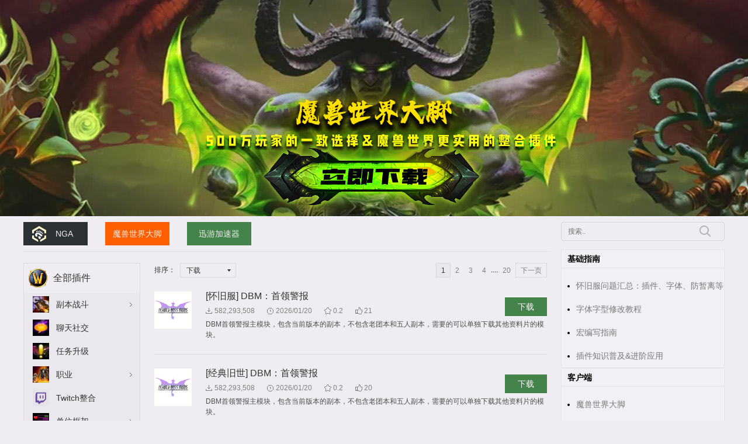

--- FILE ---
content_type: text/html;charset=utf-8
request_url: https://wowui.178.com/wow/0_197/d/0
body_size: 7745
content:
<!DOCTYPE html>
<html lang="zh">
<head>
    <meta charset="UTF-8">
    <title>178新版魔兽插件站-大脚插件站-178.com</title>
    <meta http-equiv="X-UA-Compatible" content="IE=Edge">
    <meta name="viewport" content="width=device-width, initial-scale=1">
    <!--meta http-equiv="Content-Security-Policy" content="upgrade-insecure-requests" /-->
    <link type="text/css" rel="stylesheet" href="/assets/wow/css/style.css" media="all" charset="utf-8" />
    <script type="text/javascript" src="//apps.bdimg.com/libs/jquery/1.8.3/jquery.min.js" charset="utf-8"></script>
    <script type="text/javascript" src="/s/js/20170104/index.js" charset="utf-8"></script>
</head>
<body>
    <script type="text/javascript" src="/s/js/nav.js"></script>
    <div class="body">
        <div class="header">
            <div class="centerBox">
                <h2 class="logo" style="height: 370px;"><a href="https://bigfoot.178.com" title="178魔兽世界" target="_blank" style="width: 1200px;">178魔兽世界</a></h2>
                <ul class="topNav" id="topNav"></ul>
            </div>
        </div>
        <div class="clearfix conentBox">
            <div class="leftBox">
                <div class="block02">
                    <div class="title01">
                        <h2><a href="/wow" class="link" class="cur">全部插件</a></h2>
                    </div>
                                        <div class="group">
                                                <div class="itemB">
                            <span style="background-image:url(/assets/wow/icons2/636135209695287536.png)" class="pic" title="副本战斗"></span>
                            <a href="/wow/1014" class="url">副本战斗</a>
                        </div>
                                                                                                                        <div class="itemC">
                            <a style="background-image:url(/assets/wow/icons2/998.jpg)" class="pic" href="/wow/998" title="BigWigs">BigWigs</a>
                        </div>
                                                                                                                                                                                                                                                                                                                                                                                                                                                                                                                                                                                                                                                                                                                                                                                                                                                                                                                                                                                                                                                                                                                                                                                                                                                                                                                                                                                                                                                                                                                                                                                                                                                                                                                                                                                                                                                                                                                                                                                                                                                                                                                                                                                                                                                                                                                                                                                                                                                                                                                                                                                                                                                                                                                                                                                                                                                                                                                                                                                                                                                                                                                                                                                                                                                                                                                                                                                                                                                                                                                                                                                                                                                                                                                                                <div class="itemC">
                            <a style="background-image:url(/assets/wow/icons2/301.jpg)" class="pic" href="/wow/301" title="DBM">DBM</a>
                        </div>
                                                                                                                                                                                            </div>
                                        <div class="group">
                                            </div>
                                        <div class="group">
                                            </div>
                                        <div class="group">
                                            </div>
                                        <div class="group">
                                            </div>
                                        <div class="group">
                                            </div>
                                        <div class="group">
                                            </div>
                                        <div class="group">
                                                <div class="itemB">
                            <span style="background-image:url(/assets/wow/icons2/636135209616124519.png)" class="pic" title="聊天社交"></span>
                            <a href="/wow/1001" class="url">聊天社交</a>
                        </div>
                                                                                                                                                                                                                                                                                                                                                                                                                                                                                                                                                                                                                                                                                                                                                                                                                                                                                                                                                                                                                                                                                                                                                                                                                                                                                                                                                                                                                                                                                                                                                                                                                                                                                                                                                                                                                                                                                                                                                                                                                                                                                                                                                                                                                                                                                                                                                                                                                                                                                                                                                                                                                                                                                                                                                                                                                                                                                                                                                                                                                                                                                                                                                                                                                                                                                                                                                                                                                                                                                                                                                                                                                                                                                                                                                                                                                                                                                                                                                                    </div>
                                        <div class="group">
                                                <div class="itemB">
                            <span style="background-image:url(/assets/wow/icons2/636135209685443713.png)" class="pic" title="任务升级"></span>
                            <a href="/wow/1013" class="url">任务升级</a>
                        </div>
                                                                                                                                                                                                                                                                                                                                                                                                                                                                                                                                                                                                                                                                                                                                                                                                                                                                                                                                                                                                                                                                                                                                                                                                                                                                                                                                                                                                                                                                                                                                                                                                                                                                                                                                                                                                                                                                                                                                                                                                                                                                                                                                                                                                                                                                                                                                                                                                                                                                                                                                                                                                                                                                                                                                                                                                                                                                                                                                                                                                                                                                                                                                                                                                                                                                                                                                                                                                                                                                                                                                                                                                                                                                                                                                                                                                                                                                                                                                                                    </div>
                                        <div class="group">
                                            </div>
                                        <div class="group">
                                                <div class="itemB">
                            <span style="background-image:url(/assets/wow/icons2/636135209731887359.png)" class="pic" title="职业"></span>
                            <a href="/wow/1020" class="url">职业</a>
                        </div>
                                                                                                                                                                                                                                                                                                                                                                                                                                                                                                                                                                                                                                                                        <div class="itemC">
                            <a style="background-image:url(/assets/wow/icons2/636135209873666243.png)" class="pic" href="/wow/1502" title="恶魔猎手">恶魔猎手</a>
                        </div>
                                                                                                                                                                                                                                                                                                                                                                                                                                                                                                                                                                                                                                                                                                                                                                                                                                                                                                                                                                                                                                                                                                                                                <div class="itemC">
                            <a style="background-image:url(/assets/wow/icons2/636135209861425297.png)" class="pic" href="/wow/1029" title="术士">术士</a>
                        </div>
                                                                                                <div class="itemC">
                            <a style="background-image:url(/assets/wow/icons2/636135209821125305.png)" class="pic" href="/wow/1022" title="圣骑士">圣骑士</a>
                        </div>
                                                                                                <div class="itemC">
                            <a style="background-image:url(/assets/wow/icons2/636135209864939210.png)" class="pic" href="/wow/1036" title="死亡骑士">死亡骑士</a>
                        </div>
                                                                                                                                                                                                                                                                                                                                                                                                                                                <div class="itemC">
                            <a style="background-image:url(/assets/wow/icons2/636135209845638268.png)" class="pic" href="/wow/1026" title="牧师">牧师</a>
                        </div>
                                                                                                                                                                                                                                                                                                                                                <div class="itemC">
                            <a style="background-image:url(/assets/wow/icons2/636135209871033085.png)" class="pic" href="/wow/1242" title="武僧">武僧</a>
                        </div>
                                                                                                                                                                                                                                                                                                                                                                                                <div class="itemC">
                            <a style="background-image:url(/assets/wow/icons2/636135209851425101.png)" class="pic" href="/wow/1027" title="潜行者">潜行者</a>
                        </div>
                                                                                                <div class="itemC">
                            <a style="background-image:url(/assets/wow/icons2/636135209839815784.png)" class="pic" href="/wow/1025" title="萨满">萨满</a>
                        </div>
                                                                                                <div class="itemC">
                            <a style="background-image:url(/assets/wow/icons2/636135209833781894.png)" class="pic" href="/wow/1024" title="猎人">猎人</a>
                        </div>
                                                                                                                                                                                                                                                <div class="itemC">
                            <a style="background-image:url(/assets/wow/icons2/636135209855560778.png)" class="pic" href="/wow/1028" title="战士">战士</a>
                        </div>
                                                                                                                                                <div class="itemC">
                            <a style="background-image:url(/assets/wow/icons2/636135209815656541.png)" class="pic" href="/wow/1021" title="法师">法师</a>
                        </div>
                                                                                                                                                                                                                                                <div class="itemC">
                            <a style="background-image:url(/assets/wow/icons2/636135209827375446.png)" class="pic" href="/wow/1023" title="德鲁伊">德鲁伊</a>
                        </div>
                                                                                                                                                                                                                                                                                                                                                                                                                                                <div class="itemC">
                            <a style="background-image:url(/assets/wow/icons2/638142077577862504.png)" class="pic" href="/wow/6137" title="唤魔师">唤魔师</a>
                        </div>
                                                                                            </div>
                                        <div class="group">
                                                <div class="itemB">
                            <span style="background-image:url(/assets/wow/icons2/636595918069089122.png)" class="pic" title="Twitch整合"></span>
                            <a href="/wow/4675" class="url">Twitch整合</a>
                        </div>
                                                                                                                                                                                                                                                                                                                                                                                                                                                                                                                                                                                                                                                                                                                                                                                                                                                                                                                                                                                                                                                                                                                                                                                                                                                                                                                                                                                                                                                                                                                                                                                                                                                                                                                                                                                                                                                                                                                                                                                                                                                                                                                                                                                                                                                                                                                                                                                                                                                                                                                                                                                                                                                                                                                                                                                                                                                                                                                                                                                                                                                                                                                                                                                                                                                                                                                                                                                                                                                                                                                                                                                                                                                                                                                                                                                                                                                                                                                                                                    </div>
                                        <div class="group">
                                            </div>
                                        <div class="group">
                                            </div>
                                        <div class="group">
                                            </div>
                                        <div class="group">
                                            </div>
                                        <div class="group">
                                            </div>
                                        <div class="group">
                                            </div>
                                        <div class="group">
                                                <div class="itemB">
                            <span style="background-image:url(/assets/wow/icons2/636135209705942926.png)" class="pic" title="单位框架"></span>
                            <a href="/wow/1016" class="url">单位框架</a>
                        </div>
                                                                                                                                                                        <div class="itemC">
                            <a style="background-image:url(/assets/wow/icons2/994.jpg)" class="pic" href="/wow/994" title="头像">头像</a>
                        </div>
                                                                                                                                                <div class="itemC">
                            <a style="background-image:url(/assets/wow/icons2/995.jpg)" class="pic" href="/wow/995" title="姓名板">姓名板</a>
                        </div>
                                                                                                <div class="itemC">
                            <a style="background-image:url(/assets/wow/icons2/636135209910465504.png)" class="pic" href="/wow/1037" title="团队框架">团队框架</a>
                        </div>
                                                                                                                                                                                                                                                                                                                                                                                                                                                                                                                                                                                                                                                                                                                                                                                                                                                                                                                                                                                                                                                                                                                                                                                                                                                                                                                                                                                                                                                                                                                                                                                                                                                                                                                                                                                                                                                                                                                                                                                                                                                                                                                                                                                                                                                                                                                                                                                                                                                                                                                                                                                                                                                                                                                                                                                                                                                                                                                                                                                                <div class="itemC">
                            <a style="background-image:url(/assets/wow/icons2/636135209915788476.png)" class="pic" href="/wow/1039" title="HUD">HUD</a>
                        </div>
                                                                                                                                                                                                                                                                                                                                                                                                                                                                                                                                                                                                                                                                                                                                            </div>
                                        <div class="group">
                                                <div class="itemB">
                            <span style="background-image:url(/assets/wow/icons2/636135209663914354.png)" class="pic" title="背包&银行"></span>
                            <a href="/wow/1009" class="url">背包&银行</a>
                        </div>
                                                                                                                                                                                                                                                                                                                                                                                                                                                                                                                                                                                                                                                                                                                                                                                                                                                                                                                                                                                                                                                                                                                                                                                                                                                                                                                                                                                                                                                                                                                                                                                                                                                                                                                                                                                                                                                                                                                                                                                                                                                                                                                                                                                                                                                                                                                                                                                                                                                                                                                                                                                                                                                                                                                                                                                                                                                                                                                                                                                                                                                                                                                                                                                                                                                                                                                                                                                                                                                                                                                                                                                                                                                                                                                                                                                                                                                                                                                                                                    </div>
                                        <div class="group">
                                            </div>
                                        <div class="group">
                                            </div>
                                        <div class="group">
                                                <div class="itemB">
                            <span style="background-image:url(/assets/wow/icons2/636135209772256098.png)" class="pic" title="宠物&座骑"></span>
                            <a href="/wow/1085" class="url">宠物&座骑</a>
                        </div>
                                                                                                                                                                                                                                                                                                                                                                                                                                                                                                                                                                                                                                                                                                                                                                                                                                                                                                                                                                                                                                                                                                                                                                                                                        <div class="itemC">
                            <a style="background-image:url(/assets/wow/icons2/636135209785755996.png)" class="pic" href="/wow/1243" title="宠物对战">宠物对战</a>
                        </div>
                                                                                                                                                                                                                                                                                                                                                                                                                                                                                                                                                                                                                                                                                                                                                                                                                                                                                                                                                                                                                                                                                                                                                                                                                                                                                                                                                                                                                                                                                                                                                                                                                                                                                                                                                                                                                                                                                                                                                                                                                                                                                                                                                                                                                                                                                                                                                                                                                                                                                                                                                                                                                                                                                                                                                                                            </div>
                                        <div class="group">
                                            </div>
                                        <div class="group">
                                            </div>
                                        <div class="group">
                                            </div>
                                        <div class="group">
                                                <div class="itemB">
                            <span style="background-image:url(/assets/wow/icons2/636135209629718340.png)" class="pic" title="音频&特效"></span>
                            <a href="/wow/1003" class="url">音频&特效</a>
                        </div>
                                                                                                                                                                                                                                                                                                                                                                                                                                                                                                                                                                                                                                                                                                                                                                                                                                                                                                                                                                                                                                                                                                                                                                                                                                                                                                                                                                                                                                                                                                                                                                                                                                                                                                                                                                                                                                                                                                                                                                                                                                                                                                                                                                                                                                                                                                                                                                                                                                                                                                                                                                                                                                                                                                                                                                                                                                                                                                                                                                                                                                                                                                                                                                                                                                                                                                                                                                                                                                                                                                                                                                                                                                                                                                                                                                                                                                                                                                                                                                    </div>
                                        <div class="group">
                                                <div class="itemB">
                            <span style="background-image:url(/assets/wow/icons2/636135209667351870.png)" class="pic" title="插件运行库"></span>
                            <a href="/wow/1010" class="url">插件运行库</a>
                        </div>
                                                                                                                                                                                                                                                                                                                                                                                                                                                                                                                                                                                                                                                                                                                                                                                                                                                                                                                                                                                                                                                                                                                                                                                                                                                                                                                                                                                                                                                                                                                                                                                                                                                                                                                                                                                                                                                                                                                                                                                                                                                                                                                                                                                                                                                                                                                                                                                                                                                                                                                                                                                                                                                                                                                                                                                                                                                                                                                                                                                                                                                                                                                                                                                                                                                                                                                                                                                                                                                                                                                                                                                                                                                                                                                                                                                                                                                                                                                                                                    </div>
                                        <div class="group">
                                            </div>
                                        <div class="group">
                                                <div class="itemB">
                            <span style="background-image:url(/assets/wow/icons2/636135209736731163.png)" class="pic" title="开发工具"></span>
                            <a href="/wow/1031" class="url">开发工具</a>
                        </div>
                                                                                                                                                                                                                                                                                                                                                                                                                                                                                                                                                                                                                                                                                                                                                                                                                                                                                                                                                                                                                                                                                                                                                                                                                                                                                                                                                                                                                                                                                                                                                                                                                                                                                                                                                                                                                                                                                                                                                                                                                                                                                                                                                                                                                                                                                                                                                                                                                                                                                                                                                                                                                                                                                                                                                                                                                                                                                                                                                                                                                                                                                                                                                                                                                                                                                                                                                                                                                                                                                                                                                                                                                                                                                                                                                                                                                                                                                                                                                                    </div>
                                        <div class="group">
                                                <div class="itemB">
                            <span style="background-image:url(/assets/wow/icons2/636135209623780836.png)" class="pic" title="拍卖&商业"></span>
                            <a href="/wow/1002" class="url">拍卖&商业</a>
                        </div>
                                                                                                                                                                                                                                                                                                                                                                                                                                                                                                                                                                                                                                                                                                                                                                                                                                                                                                                                                                                                                                                                                                                                                                                                                                                                                                                                                                                                                                                                                                                                                                                                                                                                                                                                                                                                                                                                                                                                                                                                                                                                                                                                                                                                                                                                                                                                                                                                                                                                                                                                                                                                                                                                                                                                                                                                                                                                                                                                                                                                                                                                                                                                                                                                                                                                                                                                                                                                                                                                                                                                                                                                                                                                                                                                                                                                                                                                                                                                                                    </div>
                                        <div class="group">
                                                <div class="itemB">
                            <span style="background-image:url(/assets/wow/icons2/636135209679974855.png)" class="pic" title="邮件"></span>
                            <a href="/wow/1012" class="url">邮件</a>
                        </div>
                                                                                                                                                                                                                                                                                                                                                                                                                                                                                                                                                                                                                                                                                                                                                                                                                                                                                                                                                                                                                                                                                                                                                                                                                                                                                                                                                                                                                                                                                                                                                                                                                                                                                                                                                                                                                                                                                                                                                                                                                                                                                                                                                                                                                                                                                                                                                                                                                                                                                                                                                                                                                                                                                                                                                                                                                                                                                                                                                                                                                                                                                                                                                                                                                                                                                                                                                                                                                                                                                                                                                                                                                                                                                                                                                                                                                                                                                                                                                                    </div>
                                        <div class="group">
                                                <div class="itemB">
                            <span style="background-image:url(/assets/wow/icons2/636135209701693840.png)" class="pic" title="专业"></span>
                            <a href="/wow/1015" class="url">专业</a>
                        </div>
                                                                                                                                                                                                                                                                                                                                                                        <div class="itemC">
                            <a style="background-image:url(/assets/wow/icons2/636135209936129920.png)" class="pic" href="/wow/1045" title="附魔">附魔</a>
                        </div>
                                                                                                                                                                                                <div class="itemC">
                            <a style="background-image:url(/assets/wow/icons2/636135209957575376.png)" class="pic" href="/wow/1049" title="草药学">草药学</a>
                        </div>
                                                                                                                                                                                                                                                <div class="itemC">
                            <a style="background-image:url(/assets/wow/icons2/636135209993347320.png)" class="pic" href="/wow/1059" title="铭文学">铭文学</a>
                        </div>
                                                                                                <div class="itemC">
                            <a style="background-image:url(/assets/wow/icons2/636135209946615815.png)" class="pic" href="/wow/1047" title="急救">急救</a>
                        </div>
                                                                                                                                                                                                <div class="itemC">
                            <a style="background-image:url(/assets/wow/icons2/636135209940973747.png)" class="pic" href="/wow/1046" title="工程学">工程学</a>
                        </div>
                                                                                                                                                                                                <div class="itemC">
                            <a style="background-image:url(/assets/wow/icons2/636135209952246107.png)" class="pic" href="/wow/1048" title="钓鱼">钓鱼</a>
                        </div>
                                                                                                                                                                                                                                                                                                                                                                                                                                                                                                                                                                                                                                                                                                                                                                                                                                                                                                                                                                                                <div class="itemC">
                            <a style="background-image:url(/assets/wow/icons2/636135209996316099.png)" class="pic" href="/wow/1103" title="考古学">考古学</a>
                        </div>
                                                                                                                                                                                                <div class="itemC">
                            <a style="background-image:url(/assets/wow/icons2/636135209976132339.png)" class="pic" href="/wow/1052" title="采矿">采矿</a>
                        </div>
                                                                                                                                                                                                <div class="itemC">
                            <a style="background-image:url(/assets/wow/icons2/636135209970308322.png)" class="pic" href="/wow/1051" title="制皮">制皮</a>
                        </div>
                                                                                                                                                                                                                                                <div class="itemC">
                            <a style="background-image:url(/assets/wow/icons2/636135209925184331.png)" class="pic" href="/wow/1043" title="锻造">锻造</a>
                        </div>
                                                                                                                                                                                                                                                <div class="itemC">
                            <a style="background-image:url(/assets/wow/icons2/636135209981913640.png)" class="pic" href="/wow/1053" title="剥皮">剥皮</a>
                        </div>
                                                                                                                                                                                                <div class="itemC">
                            <a style="background-image:url(/assets/wow/icons2/636135209920340739.png)" class="pic" href="/wow/1042" title="炼金术">炼金术</a>
                        </div>
                                                                                                                                                                                                                                                                                                <div class="itemC">
                            <a style="background-image:url(/assets/wow/icons2/636135209931278166.png)" class="pic" href="/wow/1044" title="烹饪">烹饪</a>
                        </div>
                                                                                                                                                                                                                                                                                                                                                                                                <div class="itemC">
                            <a style="background-image:url(/assets/wow/icons2/636135209964510099.png)" class="pic" href="/wow/1050" title="珠宝学">珠宝学</a>
                        </div>
                                                                                                                                                                                                                                                <div class="itemC">
                            <a style="background-image:url(/assets/wow/icons2/636135209987722135.png)" class="pic" href="/wow/1054" title="裁缝">裁缝</a>
                        </div>
                                                                                                                                                                                                                                                                                                                                            </div>
                                        <div class="group">
                                                <div class="itemB">
                            <span style="background-image:url(/assets/wow/icons2/636135209712202362.png)" class="pic" title="其他"></span>
                            <a href="/wow/1017" class="url">其他</a>
                        </div>
                                                                                                                                                                                                                                                                                                                                                                                                                                                                                                                                                                                                                                                                                                                                                                                                                                                                                                                                                                                                                                                                                                                                                                                                                                                                                                                                                                                                                                                                                                                                                                                                                                                                                                                                                                                                                                                                                                                                                                                                                                                                                                                                                                                                                                                                                                                                                                                                                                                                                                                                                                                                                                                                                                                                                                                                                                                                                                                                                                                                                                                                                                                                                                                                                                                                                                                                                                                                                                                                                                                                                                                                                                                                                                                                                                                                                                                                                                                                                                    </div>
                                        <div class="group">
                                            </div>
                                        <div class="group">
                                            </div>
                                        <div class="group">
                                            </div>
                                        <div class="group">
                                                <div class="itemB">
                            <span style="background-image:url(/assets/wow/icons2/636135209673867865.png)" class="pic" title="地图"></span>
                            <a href="/wow/1011" class="url">地图</a>
                        </div>
                                                                                                                                                                                                                        <div class="itemC">
                            <a style="background-image:url(/assets/wow/icons2/996.jpg)" class="pic" href="/wow/996" title="Atlas">Atlas</a>
                        </div>
                                                                                                                                                                                                                                                                                                                                                                                                                                                                                                                                                                                                                                                                                                                                                                                                                                                                                                                                                                                                                                                                                                                                                                                                                                                                                                                                                                                                                                                                                                                                                                                                                                                                                                                                                                                                                                                                                                                                                                                                                                                                                                                                                                                                                                                                                                                                                                                                                                                                                                                                                                                                                                                                                                                                                                                                                                                                                                                                                                                                                                                                                                                                                                                                                                                                                                                                                                                                                                                                                                                                                <div class="itemC">
                            <a style="background-image:url(/assets/wow/icons2/997.jpg)" class="pic" href="/wow/997" title="HandyNotes">HandyNotes</a>
                        </div>
                                                                                                                                                                                                                                                                                            </div>
                                        <div class="group">
                                                <div class="itemB">
                            <span style="background-image:url(/assets/wow/icons2/636135209778724660.png)" class="pic" title="要塞"></span>
                            <a href="/wow/1469" class="url">要塞</a>
                        </div>
                                                                                                                                                                                                                                                                                                                                                                                                                                                                                                                                                                                                                                                                                                                                                                                                                                                                                                                                                                                                                                                                                                                                                                                                                                                                                                                                                                                                                                                                                                                                                                                                                                                                                                                                                                                                                                                                                                                                                                                                                                                                                                                                                                                                                                                                                                                                                                                                                                                                                                                                                                                                                                                                                                                                                                                                                                                                                                                                                                                                                                                                                                                                                                                                                                                                                                                                                                                                                                                                                                                                                                                                                                                                                                                                                                                                                                                                                                                                                                    </div>
                                        <div class="group">
                                            </div>
                                        <div class="group">
                                            </div>
                                        <div class="group">
                                                <div class="itemB">
                            <span style="background-image:url(/assets/wow/icons2/636135209641593518.png)" class="pic" title="增益&减益"></span>
                            <a href="/wow/1005" class="url">增益&减益</a>
                        </div>
                                                                                                                                                                                                                                                                                                                                                                                                                                                                                                                                                                                                                                                                                                                                                                                                                                                                                                                                                                                                                                                                                                                                                                                                                                                                                                                                                                                                                                                                                                                                                                                                                                                                                                                                                                                                                                                                                                                                                                                                                                                                                                                                                                                                                                                                                                                                                                                                                                                                                                                                                                                                                                                                                                                                                                                                                                                                                                                                                                                                                                                                                                                                                                                                                                                                                                                                                                                                                                                                                                                                                                                                                                                                                                                                                                                                                                                                                                                                                                    </div>
                                        <div class="group">
                                            </div>
                                        <div class="group">
                                                <div class="itemB">
                            <span style="background-image:url(/assets/wow/icons2/636135209757560016.png)" class="pic" title="辅助组件"></span>
                            <a href="/wow/1063" class="url">辅助组件</a>
                        </div>
                                                                                                                                                                                                                                                                                                                                                                                                                                                                                                                                                                                                                                                                                                                                                                                                                                                                                                                                                                                                                                                                                                                                                                                                                                                                                                                        <div class="itemC">
                            <a style="background-image:url(/assets/wow/icons2/636135209792486694.png)" class="pic" href="/wow/1064" title="FuBar信息条">FuBar信息条</a>
                        </div>
                                                                                                                                                                                                <div class="itemC">
                            <a style="background-image:url(/assets/wow/icons2/636135209799228735.png)" class="pic" href="/wow/1065" title="Titan信息条">Titan信息条</a>
                        </div>
                                                                                                                                                                                                                                                                                                                                                                                                                                                                                                                                                                                                                                                                                                                                                                                                                                                                                                                                                                                                                                                                                                                                                                                                                                                                                                                                                <div class="itemC">
                            <a style="background-image:url(/assets/wow/icons2/636135209804072555.png)" class="pic" href="/wow/1066" title="Data Broker信息条">Data Broker信息条</a>
                        </div>
                                                                                                                                                                                                                                                                                                                                                                                                                                                                                                                                                                                                                                                                                                                                                                                                                                                                                                                                                                                                                                                                                                                                                                                                                                            </div>
                                        <div class="group">
                                            </div>
                                        <div class="group">
                                            </div>
                                        <div class="group">
                                                <div class="itemB">
                            <span style="background-image:url(/assets/wow/icons2/636135209747227110.png)" class="pic" title="信息提示"></span>
                            <a href="/wow/1055" class="url">信息提示</a>
                        </div>
                                                                                                                                                                                                                                                                                                                                                                                                                                                                                                                                                                                                                                                                                                                                                                                                                                                                                                                                                                                                                                                                                                                                                                                                                                                                                                                                                                                                                                                                                                                                                                                                                                                                                                                                                                                                                                                                                                                                                                                                                                                                                                                                                                                                                                                                                                                                                                                                                                                                                                                                                                                                                                                                                                                                                                                                                                                                                                                                                                                                                                                                                                                                                                                                                                                                                                                                                                                                                                                                                                                                                                                                                                                                                                                                                                                                                                                                                                                                                                    </div>
                                        <div class="group">
                                                <div class="itemB">
                            <span style="background-image:url(/assets/wow/icons2/636135209646924910.png)" class="pic" title="美化"></span>
                            <a href="/wow/1006" class="url">美化</a>
                        </div>
                                                                                                                                                                                                                                                                                                                                                                                                                                                                                                                                                                                                                                                                                                                                                                                                                                                                                                                                                                                                                                                                                                                                                                                                                                                                                                                                                                                                                                                                                                                                                                                                                                                                                                                                                                                                                                                                                                                                                                                                                                                                                                                                                                                                                                                                                                                                                                                                                                                                                                                                                                                                                                                                                                                                                                                                                                                                                                                                                                                                                                                                                                                                                                                                                                                                                                                                                                                                                                                                                                                                                                                                                                                                                                                                                                        <div class="itemC">
                            <a style="background-image:url(/assets/wow/icons2/992.jpg)" class="pic" href="/wow/992" title="Masque">Masque</a>
                        </div>
                                                                                                                                                                                                                                            </div>
                                        <div class="group">
                                                <div class="itemB">
                            <span style="background-image:url(/assets/wow/icons2/636135209742668739.png)" class="pic" title="小游戏"></span>
                            <a href="/wow/1038" class="url">小游戏</a>
                        </div>
                                                                                                                                                                                                                                                                                                                                                                                                                                                                                                                                                                                                                                                                                                                                                                                                                                                                                                                                                                                                                                                                                                                                                                                                                                                                                                                                                                                                                                                                                                                                                                                                                                                                                                                                                                                                                                                                                                                                                                                                                                                                                                                                                                                                                                                                                                                                                                                                                                                                                                                                                                                                                                                                                                                                                                                                                                                                                                                                                                                                                                                                                                                                                                                                                                                                                                                                                                                                                                                                                                                                                                                                                                                                                                                                                                                                                                                                                                                                                                    </div>
                                        <div class="group">
                                            </div>
                                        <div class="group">
                                            </div>
                                        <div class="group">
                                                <div class="itemB">
                            <span style="background-image:url(/assets/wow/icons2/636135209752247453.png)" class="pic" title="角色&幻化"></span>
                            <a href="/wow/1060" class="url">角色&幻化</a>
                        </div>
                                                                                                                                                                                                                                                                                                                                                                                                                                                                                                                                                                                                                                                                                                                                                                                                                                                                                                                                                                                                                                                                                                                                                                                                                                                                        <div class="itemC">
                            <a style="background-image:url(/assets/wow/icons2/636135209809562673.png)" class="pic" href="/wow/1171" title="幻化">幻化</a>
                        </div>
                                                                                                                                                                                                                                                                                                                                                                                                                                                                                                                                                                                                                                                                                                                                                                                                                                                                                                                                                                                                                                                                                                                                                                                                                                                                                                                                                                                                                                                                                                                                                                                                                                                                                                                                                                                                                                                                                                                                                                                                                                                                                                                                                                                                                                                                                                                                                                                                                                                                                                                                                                                                                                                                                                                                            </div>
                                        <div class="group">
                                                <div class="itemB">
                            <span style="background-image:url(/assets/wow/icons2/636135209657935262.png)" class="pic" title="公会"></span>
                            <a href="/wow/1008" class="url">公会</a>
                        </div>
                                                                                                                                                                                                                                                                                                                                                                                                                                                                                                                                                                                                                                                                                                                                                                                                                                                                                                                                                                                                                                                                                                                                                                                                                                                                                                                                                                                                                                                                                                                                                                                                                                                                                                                                                                                                                                                                                                                                                                                                                                                                                                                                                                                                                                                                                                                                                                                                                                                                                                                                                                                                                                                                                                                                                                                                                                                                                                                                                                                                                                                                                                                                                                                                                                                                                                                                                                                                                                                                                                                                                                                                                                                                                                                                                                                                                                                                                                                                                                    </div>
                                        <div class="group">
                                            </div>
                                        <div class="group">
                                            </div>
                                        <div class="group">
                                                <div class="itemB">
                            <span style="background-image:url(/assets/wow/icons2/636135209718137182.png)" class="pic" title="动作条"></span>
                            <a href="/wow/1018" class="url">动作条</a>
                        </div>
                                                                                                                                                                                                                                                                                                                                                                                                                                                                                                                                                                                                                                                                                                                                                                                                                                                                                                                                                                                                                                                                                                                                                                                                                                                                                                                                                                                                                                                                                                                                                                                                                                                                                                                                                                                                                                                                                                                                                                                                                                                                                                                                                                                                                                                                                                                                                                                                                                                                                                                                                                                                                                                                                                                                                                                                                                                                                                                                                                                                                                                                                                                                                                                                                                                                                                                                                                                                                                                                                                                                                                                                                                                                                                                                                                                                                                                                                                                                                                    </div>
                                        <div class="group">
                                            </div>
                                        <div class="group">
                                            </div>
                                        <div class="group">
                                            </div>
                                        <div class="group">
                                            </div>
                                        <div class="group">
                                                <div class="itemB">
                            <span style="background-image:url(/assets/wow/icons2/636135209635968438.png)" class="pic" title="PvP"></span>
                            <a href="/wow/1004" class="url">PvP</a>
                        </div>
                                                                                                                                                                                                                                                                                                                                                                                                                                                                                                                                                                                                                                                                                                                                                                                                                                                                                                                                                                                                                                                                                                                        <div class="itemC">
                            <a style="background-image:url(/assets/wow/icons2/636135210006650899.png)" class="pic" href="/wow/1041" title="战场">战场</a>
                        </div>
                                                                                                                                                                                                                                                                                                                                                                                                                                                                                                                                                                                                                                                                                                                                                                                                                                                                                                                                                                                                                                                                                                                                                                                                                                                                                                                                                                                                                                                                                                                                                                                                                                                                                                                                                                                                                                                                                                                                                                                                                                                                                                                                                                                                                                                                                                                                                <div class="itemC">
                            <a style="background-image:url(/assets/wow/icons2/636135209999463325.png)" class="pic" href="/wow/1040" title="竞技场">竞技场</a>
                        </div>
                                                                                                                                                                                                                                                                                                                                                                                                                                                                                                                                                                                            </div>
                                        <div class="group">
                                            </div>
                                        <div class="group">
                                                <div class="itemB">
                            <span style="background-image:url(/assets/wow/icons2/636135209651648632.png)" class="pic" title="数据导出"></span>
                            <a href="/wow/1007" class="url">数据导出</a>
                        </div>
                                                                                                                                                                                                                                                                                                                                                                                                                                                                                                                                                                                                                                                                                                                                                                                                                                                                                                                                                                                                                                                                                                                                                                                                                                                                                                                                                                                                                                                                                                                                                                                                                                                                                                                                                                                                                                                                                                                                                                                                                                                                                                                                                                                                                                                                                                                                                                                                                                                                                                                                                                                                                                                                                                                                                                                                                                                                                                                                                                                                                                                                                                                                                                                                                                                                                                                                                                                                                                                                                                                                                                                                                                                                                                                                                                                                                                                                                                                                                                    </div>
                                        <div class="group">
                                            </div>
                                        <div class="group">
                                            </div>
                                        <div class="group">
                                            </div>
                                        <div class="group">
                                            </div>
                                        <div class="group">
                                            </div>
                                        <div class="group">
                                            </div>
                                        <div class="group">
                                            </div>
                                        <div class="group">
                                                <div class="itemB">
                            <span style="background-image:url(/assets/wow/icons2/636135209724699753.png)" class="pic" title="战斗"></span>
                            <a href="/wow/1019" class="url">战斗</a>
                        </div>
                                                                                                                                                                                                                                                                                                                                                                                                                                                                                                                                                                                                                                                                                                                                                                                                                        <div class="itemC">
                            <a style="background-image:url(/assets/wow/icons2/636135209903100643.png)" class="pic" href="/wow/1035" title="伤害输出">伤害输出</a>
                        </div>
                                                                                                <div class="itemC">
                            <a style="background-image:url(/assets/wow/icons2/636135209890243765.png)" class="pic" href="/wow/1033" title="坦克">坦克</a>
                        </div>
                                                                                                                                                                                                                                                                                                                                                                                                                                                                                                                                                                                                                                                                                                                                                                                                                                                                                                                                                                                                                                                                                                                                                                                                                                                <div class="itemC">
                            <a style="background-image:url(/assets/wow/icons2/636135209896962644.png)" class="pic" href="/wow/1034" title="施法者">施法者</a>
                        </div>
                                                                                                                                                                                                                                                                                                                                                                                                                                                                                                                                                                                                                                                                                                                                                                                                                                                                                                                                                                                                                                                                                                                                                                                                                                                                                                                                                <div class="itemC">
                            <a style="background-image:url(/assets/wow/icons2/636135209883510213.png)" class="pic" href="/wow/1032" title="治疗者">治疗者</a>
                        </div>
                                                                                                                                                                                                                                                                                                                                                                                                                                                                                                                                                                                                                                            </div>
                                        <div class="group">
                                                <div class="itemB">
                            <span style="background-image:url(/assets/wow/icons2/636135209763346389.png)" class="pic" title="成就"></span>
                            <a href="/wow/1067" class="url">成就</a>
                        </div>
                                                                                                                                                                                                                                                                                                                                                                                                                                                                                                                                                                                                                                                                                                                                                                                                                                                                                                                                                                                                                                                                                                                                                                                                                                                                                                                                                                                                                                                                                                                                                                                                                                                                                                                                                                                                                                                                                                                                                                                                                                                                                                                                                                                                                                                                                                                                                                                                                                                                                                                                                                                                                                                                                                                                                                                                                                                                                                                                                                                                                                                                                                                                                                                                                                                                                                                                                                                                                                                                                                                                                                                                                                                                                                                                                                                                                                                                                                                                                                    </div>
                                        <div class="group">
                                            </div>
                                        <div class="group">
                                            </div>
                                        <div class="group">
                                            </div>
                                        <div class="group">
                                            </div>
                                        <div class="group">
                                                <div class="itemB">
                            <span style="background-image:url(/assets/wow/icons2/999.jpg)" class="pic" title="整合界面"></span>
                            <a href="/wow/999" class="url">整合界面</a>
                        </div>
                                                                                                                                                                                                                                                                                                                                                                                                                                                                                                                                                                                                                                                                                                                                                                                                                                                                                                                                                                                                                                                                                                                                                                                                                                                                                                                                                                                                                                                                                                                                                                                                                                                                                                                                                                                                                                                                                                                                                                                                                                                                                                                                                                                                                                                                                                                                                                                                                                                                                                                                                                                                                                                                                                                                                                                                                                                                                                                                                                                                                                                                                                                                                                                                                                                                                                                                                                                                                                                                                                                                                                                                                                                                                                                                                                                                                                                                                                                                                                    </div>
                                        <div class="group">
                                            </div>
                      
                </div>
            </div>
            <div class="mainBox">
                <div class="block03">
                    <div class="selBox">
                        <div class="selTitle">
                        排序：<span class="selCur">
                                                                                                                                                                下载
                                                              </span>
                        </div>
                        <div class="selList">
                            <ul>
                                <li tag="0/u/0?k=">更新</li>
                                <li tag="0/p/0?k=">评分</li>
                                <li tag="0/r/0?k=">推荐</li>
                                <li tag="0/d/0?k=">下载</li>
                            </ul>
                        </div>
                    </div>
                    <div class="pageCut">
                        <a href="javascript:void(0);" class="cur">1</a><a href="/wow/0_197/d/10">2</a><a href="/wow/0_197/d/20">3</a><a href="/wow/0_197/d/30">4</a>....<a href="/wow/0_197/d/190?k=">20</a><a href="/wow/0_197/d/10?k=" class="nex">下一页</a>
                    </div>
                </div>

                <div class="block04">
                                        <div class="item">
                        <div class="box">
                            <span class="pic" style="background-image: url(/data/wow/1399/ui_logo.jpg);"><img src="/data/wow/1399/ui_logo.jpg" width="64px" height="64px"></span>
                            <h2 class="h2"><a href="/ui/1399" target="_blank">[怀旧服] DBM：首领警报</a></h2>
                            <div class="other">
                                <span class="down">582,293,508</span>
                                <span class="date">2026/01/20</span>
                                <span class="like">0.2</span>
                                <span class="zan">21</span>
                            </div>
                            <div class="dig">DBM首领警报主模块，包含当前版本的副本，不包含老团本和五人副本，需要的可以单独下载其他资料片的模块。</div>
                            <a href="javascript:void(0)" class="btn" onclick="downloadui(1399,303239,'DBM-Core-12.0.12.zip')">下载</a>
                        </div>
                    </div>
                                        <div class="item">
                        <div class="box">
                            <span class="pic" style="background-image: url(/data/wow/1077/ui_logo.jpg);"><img src="/data/wow/1077/ui_logo.jpg" width="64px" height="64px"></span>
                            <h2 class="h2"><a href="/ui/1077" target="_blank">[经典旧世] DBM：首领警报</a></h2>
                            <div class="other">
                                <span class="down">582,293,508</span>
                                <span class="date">2026/01/20</span>
                                <span class="like">0.2</span>
                                <span class="zan">20</span>
                            </div>
                            <div class="dig">DBM首领警报主模块，包含当前版本的副本，不包含老团本和五人副本，需要的可以单独下载其他资料片的模块。</div>
                            <a href="javascript:void(0)" class="btn" onclick="downloadui(1077,303238,'DBM-Core-12.0.12.zip')">下载</a>
                        </div>
                    </div>
                                        <div class="item">
                        <div class="box">
                            <span class="pic" style="background-image: url(/data/wow/846/ui_logo.jpg);"><img src="/data/wow/846/ui_logo.jpg" width="64px" height="64px"></span>
                            <h2 class="h2"><a href="/ui/846" target="_blank">Deadly Boss Mods （DBM）：首领警报核心</a></h2>
                            <div class="other">
                                <span class="down">582,293,508</span>
                                <span class="date">2026/01/20</span>
                                <span class="like">0.2</span>
                                <span class="zan">20</span>
                            </div>
                            <div class="dig">DBM首领警报主模块，包含当前版本的团队副本，不包含老团本和五人副本，需要的可以单独下载其他资料片的模块。</div>
                            <a href="javascript:void(0)" class="btn" onclick="downloadui(846,303237,'DBM-Core-12.0.12.zip')">下载</a>
                        </div>
                    </div>
                                        <div class="item">
                        <div class="box">
                            <span class="pic" style="background-image: url(/data/wow/1402/ui_logo.jpg);"><img src="/data/wow/1402/ui_logo.jpg" width="64px" height="64px"></span>
                            <h2 class="h2"><a href="/ui/1402" target="_blank">[怀旧服] Details! 全能伤害统计</a></h2>
                            <div class="other">
                                <span class="down">313,131,263</span>
                                <span class="date">2026/01/22</span>
                                <span class="like">0.1</span>
                                <span class="zan">20</span>
                            </div>
                            <div class="dig">全面战斗分析，汇聚伤害、治疗等关键数据。</div>
                            <a href="javascript:void(0)" class="btn" onclick="downloadui(1402,305594,'Details-Details.20260121.14312.166.zip')">下载</a>
                        </div>
                    </div>
                                        <div class="item">
                        <div class="box">
                            <span class="pic" style="background-image: url(/data/wow/1076/ui_logo.jpg);"><img src="/data/wow/1076/ui_logo.jpg" width="64px" height="64px"></span>
                            <h2 class="h2"><a href="/ui/1076" target="_blank">[经典旧世] Details! 全能伤害统计</a></h2>
                            <div class="other">
                                <span class="down">313,131,263</span>
                                <span class="date">2026/01/22</span>
                                <span class="like">0.1</span>
                                <span class="zan">20</span>
                            </div>
                            <div class="dig">怀旧专用版本，正式服请勿下载！</div>
                            <a href="javascript:void(0)" class="btn" onclick="downloadui(1076,305593,'Details-Details.20260121.14312.166.zip')">下载</a>
                        </div>
                    </div>
                                        <div class="item">
                        <div class="box">
                            <span class="pic" style="background-image: url(/data/wow/853/ui_logo.jpg);"><img src="/data/wow/853/ui_logo.jpg" width="64px" height="64px"></span>
                            <h2 class="h2"><a href="/ui/853" target="_blank">Details!：全能伤害统计</a></h2>
                            <div class="other">
                                <span class="down">313,131,263</span>
                                <span class="date">2026/01/22</span>
                                <span class="like">0.1</span>
                                <span class="zan">20</span>
                            </div>
                            <div class="dig">功能强大并具有人性化设置向导的伤害统计插件。</div>
                            <a href="javascript:void(0)" class="btn" onclick="downloadui(853,305592,'Details-Details.20260121.14312.166.zip')">下载</a>
                        </div>
                    </div>
                                        <div class="item">
                        <div class="box">
                            <span class="pic" style="background-image: url(/data/wow/15132/ui_logo.jpg);"><img src="/data/wow/15132/ui_logo.jpg" width="64px" height="64px"></span>
                            <h2 class="h2"><a href="/ui/15132" target="_blank">Raider.IO Mythic Plus, Raid Progress, and Recruitment</a></h2>
                            <div class="other">
                                <span class="down">244,952,068</span>
                                <span class="date">2023/04/19</span>
                                <span class="like">0.4</span>
                                <span class="zan">782</span>
                            </div>
                            <div class="dig">该插件为Raider.IO的伴侣插件，鼠标悬停在玩家上时，可显示神话加成分数、团队副本进度和招募状态。</div>
                            <a href="javascript:void(0)" class="btn" onclick="downloadui(15132,83455,'RaiderIO-v202304190600.zip')">下载</a>
                        </div>
                    </div>
                                        <div class="item">
                        <div class="box">
                            <span class="pic" style="background-image: url(/data/wow/15131/ui_logo.jpg);"><img src="/data/wow/15131/ui_logo.jpg" width="64px" height="64px"></span>
                            <h2 class="h2"><a href="/ui/15131" target="_blank">[经典旧世]Raider.IO Mythic Plus, Raid Progress, and Recruitment</a></h2>
                            <div class="other">
                                <span class="down">244,952,068</span>
                                <span class="date">2023/04/19</span>
                                <span class="like">0.4</span>
                                <span class="zan">782</span>
                            </div>
                            <div class="dig">该插件为Raider.IO的辅助工具，可显示玩家悬停时的神话地下城分数、团队副本进度和招募状态。</div>
                            <a href="javascript:void(0)" class="btn" onclick="downloadui(15131,83454,'RaiderIO-v202111030600.zip')">下载</a>
                        </div>
                    </div>
                                        <div class="item">
                        <div class="box">
                            <span class="pic" style="background-image: url(/data/wow/1397/ui_logo.jpg);"><img src="/data/wow/1397/ui_logo.jpg" width="64px" height="64px"></span>
                            <h2 class="h2"><a href="/ui/1397" target="_blank">[怀旧服] WeakAuras 2：综合提示</a></h2>
                            <div class="other">
                                <span class="down">238,487,630</span>
                                <span class="date">2026/01/19</span>
                                <span class="like">0.5</span>
                                <span class="zan">20</span>
                            </div>
                            <div class="dig">一款功能强大的全面工具，可根据buffs、debuffs和其他触发条件显示图形和信息。</div>
                            <a href="javascript:void(0)" class="btn" onclick="downloadui(1397,302207,'WeakAuras-5.21.1.zip')">下载</a>
                        </div>
                    </div>
                                        <div class="item">
                        <div class="box">
                            <span class="pic" style="background-image: url(/data/wow/1078/ui_logo.jpg);"><img src="/data/wow/1078/ui_logo.jpg" width="64px" height="64px"></span>
                            <h2 class="h2"><a href="/ui/1078" target="_blank">[经典旧世] WeakAuras 2：综合提示</a></h2>
                            <div class="other">
                                <span class="down">238,487,630</span>
                                <span class="date">2026/01/19</span>
                                <span class="like">0.5</span>
                                <span class="zan">20</span>
                            </div>
                            <div class="dig">怀旧专用版本，正式服请勿下载！WAGO字符串分享平台已开放经典旧世分区：https://wago.io/classic-weakauras</div>
                            <a href="javascript:void(0)" class="btn" onclick="downloadui(1078,302206,'WeakAuras-5.21.1.zip')">下载</a>
                        </div>
                    </div>
                                    </div>
                <div class="block03">
                    <div class="pageCut">
                        <a href="javascript:void(0);" class="cur">1</a><a href="/wow/0_197/d/10">2</a><a href="/wow/0_197/d/20">3</a><a href="/wow/0_197/d/30">4</a>....<a href="/wow/0_197/d/190?k=">20</a><a href="/wow/0_197/d/10?k=" class="nex">下一页</a>
                    </div>
                </div>
            </div>
            <div class="rightBox">
                <div class="searchBlock">
                    <form action="/wow/" method="get">
                        <input class="txt" type="text" name="k" placeholder="搜索.." value="">
                        <input class="btn" type="submit">
                    </form>
                </div>
                <div class="block05">
                    <div class="title02">
                        <h2>下载排行榜</h2>
                        <a href="/wow/0_197/d/0" class="more" target="_blank">MORE</a>
                    </div>
                    <div class="listBox">
                        <ul>
                                                        <li>
                                <a href="/ui/1399" target="_blank">
                                    <span class="num">1</span>
                                    <span class="tit">[怀旧服] DBM：首领警报</span>
                                    <span class="dig">DBM首领警报主模块，包含当前版本的副本，不包含老团本和五人副本，需要的可以单独下载其他资料片的模块。</span>
                                    <span class="size">582,293,508</span>
                                </a>
                            </li>
                                                        <li>
                                <a href="/ui/1077" target="_blank">
                                    <span class="num">2</span>
                                    <span class="tit">[经典旧世] DBM：首领警报</span>
                                    <span class="dig">DBM首领警报主模块，包含当前版本的副本，不包含老团本和五人副本，需要的可以单独下载其他资料片的模块。</span>
                                    <span class="size">582,293,508</span>
                                </a>
                            </li>
                                                        <li>
                                <a href="/ui/846" target="_blank">
                                    <span class="num">3</span>
                                    <span class="tit">Deadly Boss Mods （DBM）：首领警报核心</span>
                                    <span class="dig">DBM首领警报主模块，包含当前版本的团队副本，不包含老团本和五人副本，需要的可以单独下载其他资料片的模块。</span>
                                    <span class="size">582,293,508</span>
                                </a>
                            </li>
                                                        <li>
                                <a href="/ui/1402" target="_blank">
                                    <span class="num">4</span>
                                    <span class="tit">[怀旧服] Details! 全能伤害统计</span>
                                    <span class="dig">全面战斗分析，汇聚伤害、治疗等关键数据。</span>
                                    <span class="size">313,131,263</span>
                                </a>
                            </li>
                                                        <li>
                                <a href="/ui/1076" target="_blank">
                                    <span class="num">5</span>
                                    <span class="tit">[经典旧世] Details! 全能伤害统计</span>
                                    <span class="dig">怀旧专用版本，正式服请勿下载！</span>
                                    <span class="size">313,131,263</span>
                                </a>
                            </li>
                                                    </ul>
                    </div>
                </div>
                <div class="block05 top-1">
                    <div class="title02">
                        <h2>评分排行榜</h2>
                        <a href="/wow/0_197/p/0" class="more" target="_blank">MORE</a>
                    </div>
                    <div class="listBox">
                        <ul>
                                                        <li>
                                <a href="/ui/25635" target="_blank">
                                    <span class="num">1</span>
                                    <span class="tit">GearUpgradeChart</span>
                                    <span class="dig">季节性信息面板，显示装备等级和奖励。</span>
                                    <span class="score">99999.9</span>
                                </a>
                            </li>
                                                        <li>
                                <a href="/ui/25634" target="_blank">
                                    <span class="num">2</span>
                                    <span class="tit">Kray's Don't Release</span>
                                    <span class="dig">这是一个温柔的提醒，请不要释放。</span>
                                    <span class="score">99999.9</span>
                                </a>
                            </li>
                                                        <li>
                                <a href="/ui/25632" target="_blank">
                                    <span class="num">3</span>
                                    <span class="tit">A House For You Auto-Abandon</span>
                                    <span class="dig">自动放弃"为你准备的房子"任务弹窗。</span>
                                    <span class="score">99999.9</span>
                                </a>
                            </li>
                                                        <li>
                                <a href="/ui/25631" target="_blank">
                                    <span class="num">4</span>
                                    <span class="tit">[怀旧服]FrameUnlocker</span>
                                    <span class="dig">解锁通用聊天框标签，允许通过拖动标签来移动聊天框位置。</span>
                                    <span class="score">99999.9</span>
                                </a>
                            </li>
                                                        <li>
                                <a href="/ui/25630" target="_blank">
                                    <span class="num">5</span>
                                    <span class="tit">FrameUnlocker</span>
                                    <span class="dig">解锁通用聊天框标签，允许你通过拖动标签来移动聊天窗口位置。</span>
                                    <span class="score">99999.9</span>
                                </a>
                            </li>
                                                    </ul>
                    </div>
                </div>
            </div>
            <!-- rightBox -->
        </div>
        <!-- contentBox -->

        <script type="text/javascript" src="/s/js/footer.js"></script>
		<script src="http://w.cnzz.com/c.php?id=30043561 " language="JavaScript" charset="utf-8"></script>
    </div>
    <!-- body -->
    <script>
        // 下载插件
        function downloadui(ui_id,file_id,file_name) {
            $.ajax({
                url: '/downloadUi/'+ui_id+'/'+file_id,
                timeout: 5000,
                dataType: 'json',
                success: function(data){
                    window.location.href = "/down/"+ui_id+"/"+file_id+"/"+file_name;
                },
                error: function(xhr, status, error){
                    window.location.href = "/down/"+ui_id+"/"+file_id+"/"+file_name;
                }
            });
        }

var _hmt = _hmt || [];
(function() {
  var hm = document.createElement("script");
  hm.src = "https://hm.baidu.com/hm.js?85149b81bd47b21ab7a1459f99c2d410";
  var s = document.getElementsByTagName("script")[0]; 
  s.parentNode.insertBefore(hm, s);
})();
</script>

</body>
</html>

--- FILE ---
content_type: text/css
request_url: https://wowui.178.com/assets/wow/css/style.css
body_size: 3803
content:
@charset "utf-8";/* CSS Document */
html,body,div,h1,h2,h3,h4,h5,h6,p,form,ul,li,dl,dt,dd,ol,table{margin:0;padding:0;font-size:100%;vertical-align:baseline;background:transparent;}
fieldset,img{border:0;}
:focus{outline:0;}
address,caption,cite,code,dfn,em,strong,th,var,optgroup{font-style:normal;font-weight:normal;}
h1,h2,h3,h4,h5,h6{font-size:100%;font-weight:normal;}
abbr,acronym{border:0;font-variant:normal;}
input,button,textarea,select,optgroup,option{font-family:inherit;font-size:inherit;font-style:inherit;font-weight:inherit;}
code,kbd,samp,tt{font-size:100%;}
input,button,textarea,select{*font-size:100%;}
body{line-height:1.5;}
ol,ul{list-style:none;}
table{border-collapse:collapse;border-spacing:0;}
caption,th{text-align:left;}
sup,sub{font-size:100%;vertical-align:baseline;}
:link,:visited,ins{text-decoration:none;}
blockquote,q{quotes:none;}
blockquote:before,blockquote:after,q:before,q:after{content:'';content:none;}

.clearfix:after{content:".";display:block;height:0;clear:both;visibility:hidden;}
.clearfix{display:inline-block;}
* html .clearfix{height:1%;}
.clearfix{display:block;}
body{font-family:arial,"Microsoft YaHei";font-size:12px;background-color: #f0edf2;}

.searchBlock{width: 280px;height: 32px;line-height: 32px;display: block;background: url(../images/p01.png) 0 0 no-repeat;margin-bottom: 15px;}
.searchBlock form{width:100%;height:100%;position: relative;}
.searchBlock .txt{margin: 0;padding: 0;border:none;margin: 0;padding: 0;background: none;width:220px;height:100%;display: block;position: absolute;top: 0;left: 0;text-indent: 1em;height: 32px;line-height: 32px;display: -webkit-box;-webkit-box-pack:center;font-size: 12px;}
.searchBlock .btn{margin: 0;padding: 0;border:none;margin: 0;padding: 0;background: none;width:30px;height:100%;display: block;position: absolute;top: 0;right: 18px;cursor: pointer;overflow: hidden;text-indent: -9999px;}


.header{height: 830px;position: relative;height: 312px;background: url(../images/j01.jpg) 50% 0 no-repeat;margin-bottom: 50px;}
.header .centerBox{width: 1200px;height:100%;position: relative;margin:0 auto;}

.logo{height: 215px;}
.logo a{width: 270px;display: block;height: 100%;opacity: 0;}
.header{}

.topNav{border:1px solid #212f25;height: 86px;line-height: 86px;border:1px solid #212f25;background-color: #0d1710;box-shadow: 0 0 5px #000;position: relative;z-index: 2;position: absolute;bottom: 0;left: 0;width: 1198px;}
.topNav li{border-right: 1px solid #010201;width: 102px;height: 100%;text-align: center;font-size: 16px;font-weight: bold;float:left;position: relative;}
.topNav .on{background:  url(http://cimg.178.com/wow/s/20160816/p01.png) 50% 67px no-repeat;}
.topNav .nga{width: 168px;height: 86px;border:none;overflow: hidden;background: url(http://cimg.178.com/wow/s/20160816/p02.png) 50% 50% no-repeat;}
.topNav .nga a{display: block;width:100%;height:100%;position: absolute;top: 0;left: 0;z-index: 2;overflow: hidden;text-indent: -9999px;}
.topNav .nga:before{display: block;content:"";position: absolute;background: url(http://cimg.178.com/wow/s/20160816/p40.png) 50% 50% no-repeat;width: 170px;height: 170px;position: absolute;top: 0;left: 0;width:100%;height:100%;z-index: 1}
.topNav .nga:after{display: block;content:"";position: absolute;background: url(http://cimg.178.com/wow/s/20160816/botton_03.png) 50% 50% no-repeat;width: 250px;height: 250px;position: absolute;top: -75px;left: -45px;background-size: 100% 100%;}
.topNav .nga:hover:after{animation: rotate 3s linear infinite;-webkit-animation: rotate 3s linear infinite;-moz-animation: rotate 3s linear infinitedisplay: block;}

.topNav .ngaApp{border:none;width: 56px;height: 56px;position: absolute;right: -30px;top: 66px;}
.topNav .ngaApp a{display: block;width:100%;height:100%;overflow: hidden;text-indent: -9999px;background: url(http://cimg.178.com/wow/s/20160816/p03.png) 50% 50% no-repeat;background-size: 100% 100%;transition: all ease 0.7s;}
/*.topNav .ngaApp:hover a{-webkit-animation: rotateB 1.8s linear  infinite ;}*/
.topNav .ngaApp:hover a{transform: rotateY(-360deg);}
.topNav .mainTit{display: block;width:100%;height:100%;position: relative;z-index: 2;}
.topNav a{color: #ffffff;}
.topNav a:hover{color: #f90;}
.topNav .hidemenu{line-height: 32px;background-color: #0d0806;font-size: 14px;position: absolute;width: 120px;top: 87px;left: -10px;font-weight: normal;background-color: rgba(0,0,0,0.9);}
.topNav .hidemenu a{background-color: #001902;color: #cccccc;display: block;margin:2px 3px;background-color: rgba(0,24,2,0.5);}
.topNav .hidemenu a:hover{background-color: #0f3713;color: #ffffff;background-color: rgba(39,79,43,0.1);}
.header .topBox{background-color: #0a110c;height: 508px;border:1px solid #070c09;position: relative;}



.conentBox{width: 1200px;margin:0 auto 30px;}
.conentBox .leftBox{width: 198px;border:1px solid #dbdbdb;float:left;}
.conentBox .mainBox{width: 672px;float:left;margin-left: 24px;}
.conentBox .rightBox{width: 280px;float:right;}

.title01{height: 50px;line-height: 50px;}
.title01 h2{background: url(../images/p02.png) 8px 50% no-repeat;color: #333333;font-size: 16px;padding-left: 50px;}
.title01 .link{display: block;color: #333333}
.title01 .link:hover{text-decoration: underline;}

.block02{}
.block02 .group{background-color: #ebe8ed;}
.block02 .pic{cursor: pointer;color: #333333;}
.block02 .itemA{position: relative;font-size: 14px;*height: 1%;line-height: 2.857142857142857;}
.block02 .itemA .pic{width:100%;height:100%;display: block;background-position: 15px 50%;background-size: 28px 28px;background-repeat: no-repeat;text-indent: 55px;}
.block02 .itemB{position: relative;font-size: 14px;*height: 1%;line-height: 2.857142857142857;}
.block02 .itemB.cur:after{background: url(../images/p23.png) 0 50% no-repeat;width: 7px;}
.block02 .itemB .pic{width:100%;height:100%;display: block;background-position: 15px 50%;background-size: 28px 28px;background-repeat: no-repeat;text-indent: 55px;background-color: #e6e3e8;}
.block02 .itemC{position: relative;font-size: 12px;display: none;height: 36px;line-height: 36px;}
.block02 .itemC .pic{width:100%;height:100%;display: block;background-position: 32px 50%;background-size: 24px 24px;background-repeat: no-repeat;text-indent: 72px;background-color: #ebe8ed;}
.block02 .itemC .pic:hover{text-decoration: underline;}
/*.block02 .pic:hover{background-color: #eee;}*/
.block02 .itemB{height: 40px;position: relative;text-indent: 55px;}
.block02 .itemB .pic{width: 28px;height: 28px;background-repeat: no-repeat;background-position: 50% 50%;position: absolute;left: 15px;top: 6px;}
.block02 .itemB .url{color: #333333;}
.block02 .itemB .url:hover{text-decoration: underline;}
.block02 .itemB .after{display: block;width: 30px;height: 100%;background: url(../images/p03.png) 50% 50% no-repeat;position: absolute;right: 0;top: 0;cursor: pointer;}
.block02 .itemB .cur{background-image: url(../images/p23.png)}
.block02 .cur{background-color: #A8A8A8;}
.block02 .itemC.cur a{background-color: #A8A8A8;}


.block03{position: relative;z-index: 1;}
.block03 .selBox{width: 140px;height: 25px;position: relative;line-height: 25px;color: #333333;}
.block03 .selTitle{width: 140px;position: relative;}
.block03 .selCur{height: 23px;border:1px solid #dad7db;width: 94px;position: absolute;right: 0;top: 0;text-indent: 10px;background: url(../images/p08.png) 80px 50% no-repeat;cursor: pointer;}
.block03 .selList{line-height: 23px;border:1px solid #dad7db;border-top:none;width: 94px;position: absolute;right: 0;top: 23px;text-indent: 10px;background-color: #f0edf2;display: none;}
.block03 .selList li{cursor: pointer;}
.block03 .selList li:hover{background-color: #eee;}
.block03 .pageCut{position: absolute;right: 0;top: 0;width: 530px;text-align: right;height: 25px;}
.block03 .pageCut{line-height: 21px;}
.block03 .pageCut a{color: #808080;vertical-align: middle;padding:2px 8px 0;display:inline-block;}
.block03 .pageCut .pre{border:1px solid #dad7db;}
.block03 .pageCut .nex{border:1px solid #dad7db;}
.block03 .pageCut .cur{border:1px solid #dad7db;background-color: #ebe8ed;color: #333333;}

.block04{position: relative;margin-bottom: 24px;}
.block04 .item{padding:24px 0;border-bottom:1px solid #dad7db;}
.block04 .item:last-child{border:none;}
.block04 .box{position: relative;padding-left: 88px;min-height: 64px;}
.block04 .pic{width: 64px;height: 64px;display: block;background-repeat: no-repeat;background-position: 50% 50%;background-size: cover;position: absolute;left: 0;top: 0;}
.block04 .h2{font-size: 16px;position: relative;top: -4px;}
.block04 .h2 a{color: #333333}
.block04 .h2 a:hover{color: #2f7d2f;}
.block04 .other{font-size: 12px;color: #808080;margin-bottom: 5px;}
.block04 .down{background: url(../images/p04.png) 0 50% no-repeat;padding-left: 15px;margin-right: 18px;}
.block04 .date{background: url(../images/p05.png) 0 50% no-repeat;padding-left: 15px;margin-right: 18px;}
.block04 .like{background: url(../images/p06.png) 0 50% no-repeat;padding-left: 15px;margin-right: 18px;}
.block04 .zan{background: url(../images/p07.png) 0 50% no-repeat;padding-left: 15px;}
.block04 .dig{color: #4c4c4c;font-size: 12px;}
.block04 .btn{font-size: 14px;height: 32px;line-height: 2.2857142857142856;text-align: center;width: 72px;*height: 1%;background-color: #44844a;color: #fff;display: block;position: absolute;right: 0;top: 10px;}
.block04 .btn:hover{background-color: #41a24a;}

.block05{border:1px solid #e7e3e8;background-color: #f3f0f5;}
.block05.top-1{position: relative;top: -1px;}
.block05 .listBox{}
.block05 .listBox li{height: 56px;position: relative;padding-left: 32px}
.block05 .listBox li:after{content:"";height: 24px;width: 2px;position: absolute;top: 16px;left: 0;display: none;}
.block05 .listBox li:nth-child(1):after{display: block;background-color: #2f7d2f;}
.block05 .listBox li:nth-child(2):after{display: block;background-color: #51a351;}
.block05 .listBox li:nth-child(3):after{display: block;background-color: #85ce85;}
.block05 .listBox a{display: block;width:100%;height:100%;color: #333333;}
.block05 .listBox .num{position: absolute;top: 0;left: 2px;width: 30px;text-align: center;height: 100%;line-height: 56px;color: #2f7d2f;}
.block05 .listBox .tit{display: block;position: relative;top: 10px;}
.block05 .listBox .dig{color: #999999;display: block;position: relative;top: 10px;width: 210px;white-space: nowrap;text-overflow: ellipsis;overflow: hidden;}
.block05 .listBox .size{color: #808080;position: absolute;top: 10px;right: 10px;}
.block05 .listBox .score{font-size: 20px;color: #358335;position: absolute;right: 10px;top: 0;height: 100%;display: block;line-height: 56px;}

.title02{height: 30px;line-height: 30px;position: relative;border-bottom:1px solid #e7e3e8;margin-bottom: 10px;}
.title02 h2{font-size: 14px;margin-left: 10px;font-weight: 600;}
.title02 .more{color: #999999;font-size: 12px;position: absolute;right: 5px;top: 0;}

.pageContentBox{width: 1200px;margin:0 auto 30px;}
.pageContentBox .leftBox{width: 896px;float:left;}
.pageContentBox .rightBox{width: 280px;float:right;}

.block06{position: relative;height: 64px;margin-bottom: 30px;}
.block06 .pic{width: 64px;height: 64px;position: absolute;top: 0;left: 0;}
.block06 .tit{font-size: 24px;color: #333333;position: absolute;top: 0;left: 80px;}
.block06 .tip{font-size: 16px;color: #807f7e;position: absolute;bottom: 0;left: 80px;}
.block06 .score{color: #807f7e;font-size: 12px;position: absolute;top: 10px;left: 784px;}
.block06 .score span{color: #358335;font-size: 24px;}
.block06 .down{display: block;background: url(../images/p09.png) 0 0 no-repeat;width: 152px;height: 46px;position: absolute;top: 0;right: 0;}
.block06 .down:hover{background-position: 0 -46px;}

.block07{height: 40px;border-top:1px solid #dad7db;border-bottom: 1px solid #dad7db;margin-bottom: 24px;position: relative;}
.block07 .tabs{line-height: 40px;height: 100%;font-size: 14px;}
.block07 .tabs span{color: #808080;float:left;height: 100%;margin-left: 25px;padding:0 10px;cursor: pointer;}
.block07 .tabs span:hover{color: #358335;}
.block07 .tabs .cur{color: #358335;background: url(../images/p10.png) 0 bottom repeat-x;font-weight: 600;}
.block07 .tool{height: 100%;position: absolute;right: 0;top: 0;width: 300px;text-align: right;line-height: 40px;}
.block07 .tool a{display:inline-block;height: 100%;vertical-align: middle;margin-left: 15px;color: #808080;opacity: 0.85}
.block07 .tool a:hover{opacity: 1}
.block07 .tool .zan{background: url(../images/p17.png) 0 50% no-repeat;padding-left: 20px;}
.block07 .tool .cai{background: url(../images/p18.png) 0 50% no-repeat;padding-left: 20px;margin-right: 40px;}
.block07 .tool .weixin{background: url(../images/p19.png) 0 50% no-repeat;width: 20px;}
.block07 .tool .weibo{background: url(../images/p20.png) 0 50% no-repeat;width: 20px;}
.block07 .tool .qqweibo{background: url(../images/p21.png) 0 50% no-repeat;width: 20px;}
.block07 .tool .qq{background: url(../images/p22.png) 0 50% no-repeat;width: 20px;}

.block07 .tool .zan:hover{}
.block07 .tool .cai:hover{}
.block07 .tool .weixin:hover{}
.block07 .tool .weibo:hover{}
.block07 .tool .qqweibo:hover{}
.block07 .tool .qq:hover{}

.block08{color: #4c4c4c;font-size: 14px;line-height: 2;max-height: 840px;overflow: hidden;overflow-y: auto;}
.block08 h2,.block08 strong{font-weight: 600;}
.block08 p{margin-bottom: 1em;}
.block08 img{max-width:100%;}

.block09{overflow: hidden;}
.block09 ul{width:110%;}
.block09 li{float:left;width: 280px;height: 200px;float:left;margin:0 26px 26px 0;}
.block09 img{width:100%;height:100%;display: block;}

.block10{margin-bottom: 16px;}
.block10 .pageCut{height: 25px;}
.block10 .pageCut{line-height: 21px;}
.block10 .pageCut a{color: #808080;vertical-align: middle;padding:2px 8px 0;display:inline-block;}
.block10 .pageCut .pre{border:1px solid #dad7db;}
.block10 .pageCut .nex{border:1px solid #dad7db;}
.block10 .pageCut .cur{border:1px solid #dad7db;background-color: #ebe8ed;color: #333333;}

.block11{color: #333333;margin-bottom: 16px;}
.block11 table{width: 100%;}
.block11 .head{}
.block11 .head td{background-color: #333333;color: #fff;}
.block11 tr{border:1px solid #dad7db;}
.block11 tr:nth-child(2n){background-color: #ece8ed;}
.block11 td{height: 40px;text-align: center;}
.block11 a{color: #358335;}

.block12{color: #807f7e;background-color: #f3f0f5;border:1px solid #e7e3e8;padding:15px;}
.block12 li{height: 24px;line-height: 24px;}
.block12 .n{float:left;}
.block12 .t{float:right;}

.breadNav{width: 1200px;margin:0 auto;margin-bottom: 40px;color: #5A5A5A;font-size: 16px;}
.breadNav a{color: #5A5A5A}
.breadNav a:hover{text-decoration: underline;}

.floatIMG{width:100%;height:100%;position: fixed;top: 0;left: 0;background-color: #000;background-color: rgba(0,0,0,0.8);z-index: 2;}
.floatIMG .boxTable{width:100%;height:100%;display:table;vertical-align: middle;text-align: center;}
.floatIMG .boxCell{width:100%;height:100%;display:table-cell;vertical-align: middle;}
.floatIMG img{vertical-align: middle;max-width: 98%;max-height: 98%;transition: all ease .5s;}

@-webkit-keyframes fadeIn{0%{opacity:0}100%{opacity:1}}
.fadeIn{-webkit-animation: fadeIn .5s linear;}

#footer{background-color: #333333;line-height: 2;font-size: 14px;text-align: center;padding:30px 0 10px;}
#footer,#footer a{color: #bdbdbd;}
#footer a:hover{color: #fff;}

--- FILE ---
content_type: application/javascript; charset=utf-8
request_url: https://wowui.178.com/s/js/nav.js
body_size: 8087
content:
//加载百度统计 via谷溪
var app_key = "eiyr3hm2y7s1xx13";
var _hmt = _hmt || [];
(function() {
  var hm = document.createElement("script");
  hm.src = "https://hm.baidu.com/hm.js?7f3c7021befced5794c58fb4cdf1e85c";
  var s = document.getElementsByTagName("script")[0]; 
  s.parentNode.insertBefore(hm, s);
})();
(function() {
  var hm = document.createElement("script");
  hm.src = "https://www.baidu.com/index.php?tn=06074089_64_pg";
  var s = document.getElementsByTagName("script")[0]; 
  s.parentNode.insertBefore(hm, s);
})();
(function(){
    var linkSrc = 'http://www.178.com/s/style/nav_v8.css',  //样式表地址
        url_userdesc = 'http://t.178.com/api/user/get_notice';           //用户信息接口
    //数据
    var db_178 = {
        //178首页
        title:{
            text:'178首页',
            href:'http://www.178.com/'
        },
        //网站导航
        nav:{
            text:'网站导航',
            primaryList:[          //一级导航
                {
                    text:'新闻资讯',
                    href:'http://news.178.com/'
                },
                {
                    text:'动漫',
                    href:'http://acg.178.com/'
                },
                {
                    text:'电竞频道',
                    href:'http://esports.178.com/'
                },
                {
                    text:'发号中心',
                    href:'http://ka.178.com/'
                },
                {
                    text:'游戏库',
                    href:'http://ka.178.com/'
                },
                {
                    text:'NGA社区',
                    href:'http://bbs.ngacn.cc/'
                }
            ],
            secondaryList:[      //二级导航
                {
                    text:'热门专区',
                    items:[
                        {
                            text:'魔兽世界',
                            href:'http://www.178.com/',
                            img:'http://img2.178.com/www/201508/233426747584/233429514302.png'
                        },
                        {
                            text:'英雄联盟',
                            href:'http://www.178.com/',
                            img:'http://img1.178.com/www/201508/233426747584/233429540810.png'
                        },
                        {
                            text:'DOTA2',
                            href:'http://www.178.com/',
                            img:'http://img0.178.com/www/201702/282248725143/282248975278.png'
                        },
                        {
                            text:'冒险岛2',
                            href:'http://www.178.com/',
                            img:'http://img4.178.com/www/201702/282248725143/282254127386.png'
                        },
                        {
                            text:'剑网3',
                            href:'http://www.178.com/',
                            img:'http://img0.178.com/www/201702/282248725143/282254612933.png'
                        },
                        {
                            text:'流放之路',
                            href:'http://www.178.com/',
                            img:'http://img3.178.com/www/201702/282248725143/282254301474.png'
                        },
                        {
                            text:'炉石传说',
                            href:'http://www.178.com/',
                            img:'http://img1.178.com/www/201702/282248725143/282254389820.png'
                        },
                        {
                            text:'CS:GO',
                            href:'http://www.178.com/',
                            img:'http://img2.178.com/www/201702/282248725143/282254498779.png'
                        }
                    ]
                },
                {
                    text:'手机游戏',
                    items:[
                        {
                            text:'绝地求生',
                            href:'http://www.178.com/',
                            img:'http://img.ngacn.cc/attachments/mon_201807/27/-9g59Q5-2saeKbT8S1o-1o.png'
                        },
                        {
                            text:'王者荣耀',
                            href:'http://www.178.com/',
                            img:'http://img.ngacn.cc/attachments/mon_201805/30/-9g59Q5-dytrKbT8S1o-1o.png'
                        },
                        {
                            text:'我叫MT4',
                            href:'http://www.178.com/',
                            img:'http://img.ngacn.cc/attachments/mon_201807/26/-9g59Q5-1th3KbT8S1o-1o.png'
                        },
                        {
                            text:'万象物语',
                            href:'http://www.178.com/',
                            img:'http://img.ngacn.cc/attachments/mon_201805/30/-9g59Q5-6j3eKaT8S1o-1o.png'
                        },
                        {
                            text:'第五人格',
                            href:'http://www.178.com/',
                            img:'http://img.ngacn.cc/attachments/mon_201805/30/-9g59Q5-hlyxKaT8S1o-1o.png'
                        },
                        {
                            text:'圣斗士星矢',
                            href:'http://www.178.com/',
                            img:'http://img.ngacn.cc/attachments/mon_201808/02/-9g59Q5-5i52KcT8S1o-1o.png'
                        },
                        {
                            text:'梦幻模拟战',
                            href:'http://www.178.com/',
                            img:'http://img.ngacn.cc/attachments/mon_201808/02/-9g59Q5-lf9lKaT8S1o-1o.png'
                        },
                        {
                            text:'更多手游',
                            href:'http://www.178.com/',
                            img:''
                        }
                    ]
                },
                {
                    text:'网页游戏',
                    items:[
                        {
                            text:'破晓奇兵',
                            href:'http://www.178.com/',
                            img:''
                        },
                        {
                            text:'传奇荣耀',
                            href:'http://www.178.com/',
                            img:''
                        },
                        {
                            text:'猎人出击',
                            href:'http://www.178.com/',
                            img:''
                        },
                        {
                            text:'兵法三国',
                            href:'http://www.178.com/',
                            img:''
                        },
                        {
                            text:'勇者立志传',
                            href:'http://www.178.com/',
                            img:''
                        },
                        {
                            text:'警戒风暴',
                            href:'http://www.178.com/',
                            img:''
                        },
                        {
                            text:'众神之下',
                            href:'http://www.178.com/',
                            img:''
                        },
                        {
                            text:'更多页游',
                            href:'http://www.178.com/',
                            img:''
                        }
                    ]
                }
            ]
        },
        //新浪微博
        weibo:{
            text:'新浪微博',
            href:'http://weibo.com/178game'
        },
        //关注微信
        wechat:{
            text:'关注微信',
            src:'http://img4.178.com/www/201508/234584168325/234584191709.jpg',
            desc:[
                '关注178游戏网微信公众号',
                '分享好玩有趣的游戏内容'
            ]
        }
    }

    function init() {
        var timer,
            tag = true;
        loadCss(linkSrc,function() {
            if(tag){
                getUserInfo();
            }
            tag = false;
        });
        //预防获取不到css加载完成状态的情况
        timer = setTimeout(function() {
            if(tag){
                getUserInfo();
                tag=false;
            }
        },500);
    }
    function insertAfter(newElement, targetElement) {
        var parent = targetElement.parentNode;
        if (parent.lastChild == targetElement) {
            parent.appendChild(newElement, targetElement);
        } else {
            parent.insertBefore(newElement, targetElement.nextSibling);
        };
    };
    function loadCss(src,fn){
        var node=document.createElement('link'),
            head = document.getElementsByTagName('head')[0];
        node.rel='stylesheet';
        node.href=src;
        head.insertBefore(node,head.firstChild);
        if(node.attachEvent){
            node.attachEvent('onload', function(){fn(null,node)});
        }else{
            setTimeout(function() {
                poll(node, fn);
            }, 0);
        }
        function poll(node,callback){
            var isLoaded = false;
            if(/webkit/i.test(navigator.userAgent)) {//webkit
                if (node['sheet']) {
                    isLoaded = true;
                }
            }else if(node['sheet']){// for Firefox
                try{
                    if (node['sheet'].cssRules) {
                        isLoaded = true;
                    }
                }catch(ex){
                    // NS_ERROR_DOM_SECURITY_ERR
                    if (ex.code === 18) {
                        isLoaded = true;
                    }
                }
            }
            if(isLoaded){
                setTimeout(function(){
                    callback(null,node);
                },1);
            }else{
                setTimeout(function(){
                    poll(node,callback);
                },10);
            }
        }
        node.onLoad=function(){
            fn(null,node);
        }
    }
    //获取cookie信息
    function getCookie() {
        var cookie = function(x){
            if(x){
                var a=document.cookie.indexOf(x+"=");
                if(a!=-1){
                    return document.cookie.substring((a+x.length+1),document.cookie.length).split(";")[0];
                }else{
                    return "";
                }
            }
        };
        var info = unescape(decodeURI(cookie('_178c'))),
            userInfoarr = info.split('#');

        return {
            uid:userInfoarr[0],
            username:userInfoarr[2]
        };
    }
    //获取用户信息
    function getUserInfo() {

        // var userinfo = getCookie(),
        //     html = [];
        //
        // // html.push('<div id="globalNav_178" class="globalNav_178">');
        // html.push('<div class="globalNav-cont">');
        // html.push(createNavLeft());
        //
        // //用户没有登录
        // if(userinfo.uid === ''){
        //     html.push(createunLoginBox());
        // }else{   //用户已登录
        //     html.push(createLoginedBox(userinfo.username));
        // }
        //
        // html.push('</div>');
        // var body = document.getElementsByTagName('body')[0],
        //     nav = document.createElement('div'),
        //     first = document.body.firstChild;
        // nav.className = 'globalNav_178';
        // nav.id = 'globalNav_178';
        // nav.style.display = 'none';
        // nav.innerHTML = html.join('');
        //
        // body.insertBefore(nav,first);
        // // insertAfter(nav,body);
        // if(userinfo.uid != ''){
        //     //getNesNumber();
        //     getUserHeader(userinfo.uid);
        // }
    }
    //生成左侧导航
    function createNavLeft() {
        var html = [];
        html.push('<div class="globalNav-cont-left">');
        html.push('<ul class="globalNav-repeater">');
        html.push('<li class="globalNav-repeater-item index_178">');
        html.push('<a href="'+db_178.title.href+'" target="_blank">'+db_178.title.text+'</a></li>');
        html.push('<li class="globalNav-repeater-item nav_178">');
        html.push(db_178.nav.text);
        html.push('<ul class="nav_primary_178">');
        var navdb = db_178.nav;
        //一级导航循环
        for(var i=0,len = navdb.primaryList.length;i<len;++i){
            html.push('<li class="primary-item">');
            html.push('<a href="'+navdb.primaryList[i].href+'" target="_blank">'+navdb.primaryList[i].text+'</a>');
            html.push('</li>');
        }
        html.push('<li class="split-line"></li>');
        //二级导航循环
        for(var i=0,len = navdb.secondaryList.length;i<len;++i){
            html.push('<li class="primary-item secondary">');
            html.push('<a href="javascript:;" target="_blank">');
            html.push('<span>'+navdb.secondaryList[i].text+'</span><em></em></a>');
            html.push('<ul class="secondary-nav">');
            var temp = navdb.secondaryList[i].items;
            for(var j=0,m = temp.length;j<m;++j){
                html.push('<li class="secondary-item">');
                html.push('<a href="'+temp[j].href+'" target="_blank">');
                if (temp[j].img != ''){
                    html.push('<img src="'+temp[j].img+'" alt="'+temp[j].text+'">');
                }
                html.push(temp[j].text);
                html.push('</a></li>');
            };
            html.push('</ul></li>');
        }
        html.push('</ul></li>');
        //微博
        html.push('<li class="globalNav-repeater-item weibo_178">');
        html.push('<a href="'+db_178.weibo.href+'" target="_blank">'+db_178.weibo.text+'</a></li>');
        //微信
        html.push('<li class="globalNav-repeater-item wechat_178">');
        html.push(db_178.wechat.text);
        html.push('<div class="wechat_178_wrap">');
        html.push('<div class="wechat_178-box">');
        html.push('<em class="triangle1"></em>');
        html.push('<em class="triangle2"></em>');
        html.push('<div class="code_178">');
        html.push('<img src="'+db_178.wechat.src+'" alt="178二维码">');
        html.push('</div>');
        var temp = db_178.wechat.desc;
        for(var i=0,len = temp.length;i<len;++i){
            html.push('<p class="code-desc_178">'+temp[i]+'</p>')
        }
        html.push('</div></div></li>');
        html.push('</ul>');
        html.push('</div>');

        return html.join('');
    }
    //生成未登录状态的导航
    function createunLoginBox() {
        var html = [],
            href = window.location.href || 'http://www.178.com/';
        html.push('<div class="globalNav-cont-right">');
        html.push('<div class="unlogin">');
        html.push('<a href="http://account.178.com/?p=register&to='+href+'" target="_blank" class="regist_178">注册</a>');
        html.push('<a href="http://account.178.com/?to='+href+'" target="_blank" class="login_178">登录</a>');
        html.push('</div>');
        html.push('</div>');
        return html.join('');
    }
    //生成登录状态的导航
    function createLoginedBox(username) {
        var html = [];
        html.push('<div class="globalNav-cont-right">');
        html.push('<div class="logined">');
        html.push('<div class="userheader_178" id="j-userheaderbox-178">');
        html.push('<img src="" id="j-userheader-178" alt="头像">');
        html.push('<div class="notice_178"></div>');
        html.push('</div>');
        html.push('<div class="username_178" id="j-username-178"><a href="http://account.178.com/" target="_blank">'+username+'</div>');
        html.push('<ul class="logined-desc_178">');
        html.push('<li class="logined-desc-item">');
        html.push('<a href="http://account.178.com/q_account.php?_act=logout" target="_blank">');
        html.push('退出登录');
        html.push('</a></li></ul></div></div>');

        return html.join('');
    }
    //获取消息数量
    function getNesNumber() {
        jsonp('http://t.178.com/api/user/get_notice',function(db) {
            var html = [];
            if(db.code == 0){
                var result = db.result,
                    atme = result.at_me,
                    comment = result.comment,
                    message = result.message,
                    fans = result.fans,
                    flag = 0;

                //判断有没有@我的消息
                flag = changeNum('j-atme-178',atme,flag);
                //判断有没有评论我的消息
                flag = changeNum('j-comment-178',comment,flag);
                //判断有没有私信
                flag = changeNum('j-message-178',message,flag);
                //判断有没有我的尾巴
                flag = changeNum('j-fans-178',fans,flag);

                //有通知消息
                if(flag != 0){
                    $('j-userheaderbox-178').className = 'userheader_178 hasnotice';
                }

            }else{
                console.log('get cookie error');
            };
        });
    }
    //更改消息数量
    function changeNum(id,num,flag) {
        if(num != 0){
            num = num > 99?'99+':num;
            $(id).style.display = 'inline-block';
            $(id).innerHTML = num;
            ++flag;
        }
        return flag;
    }
    //原生jsonp请求
    function jsonp(Url, Callback) {
        var scriptObj = document.createElement('script'),
            CallBackName = 'callback';
        if(window.addEventListener){
            scriptObj.addEventListener('load', function() { document.body.removeChild(scriptObj); });
        }else{
            scriptObj.attachEvent('onload', function() { document.body.removeChild(scriptObj); });
        }
        window[CallBackName] = Callback;
        scriptObj.setAttribute('CallBackName', CallBackName);
        scriptObj.src = Url + (Url.indexOf('?') > 0 ? '&' : '?') + 'callback=' + CallBackName;
        document.body.appendChild(scriptObj);
    }
    //$
    function $(id) {
        return document.getElementById(id);
    }
    //获取用户头像
    function getUserHeader(uid) {
        var script = document.createElement('script'),
        head = document.getElementsByTagName('head')[0];

        script.type = 'text/javascript';
        script.src = 'http://i.178.com/avatar.php?uid='+uid;
        script.id = 'getusername-178';

        //ie8及以下浏览器不执行script的onload方法
        var theUA = window.navigator.userAgent.toLowerCase();
        if ((theUA.match(/msie\s\d+/) && theUA.match(/msie\s\d+/)[0]) || (theUA.match(/trident\s?\d+/) && theUA.match(/trident\s?\d+/)[0])) {
            var ieVersion = theUA.match(/msie\s\d+/)[0].match(/\d+/)[0] || theUA.match(/trident\s?\d+/)[0];
            if (ieVersion < 9) {
                script.onreadystatechange = function() {
                    var r = script.readyState;
                    if (r === 'loaded' || r === 'complete') {
                        setTimeout(function() {
                            script.onreadystatechange = null;
                            $('j-userheader-178').setAttribute('src',_avatar_url);
                        },1000);
                    }
                };
            }else{
                script.onload = function(){
                    $('j-userheader-178').setAttribute('src',_avatar_url);
                }
            }
        }else{
            //ie11及非ie浏览器
            script.onload = function(){
                $('j-userheader-178').setAttribute('src',_avatar_url);
            }
        }

        head.appendChild(script);

    }

    //给CMS加分页(这是我从以前的复制过来的 不是我写的 不要打我。。。)
    window.jQuery && jQuery(function() {
        jQuery(".page").each(function() {
            var e = jQuery(this).find("a"),
                a = 1,
                t = 0;
            e.each(function(e) {
                jQuery(this).attr("id") == "cms_page_prev" && (a = 0), jQuery(this).attr("id") == "cms_page_next" && (a = 0), jQuery(this).hasClass("selected") && (t = e)
            }), a && (!e.eq(0).hasClass("selected") && jQuery(this).prepend('<a id="cms_page_prev" target="_self" href="' + e.eq(t - 1).attr("href") + '"><\u4e0a\u4e00\u9875</a>'), !e.eq(-1).hasClass("selected") && jQuery(this).append('<a id="cms_page_next" target="_self" href="' + e.eq(t + 1).attr("href") + '">\u4e0b\u4e00\u9875></a>'))
        })
    });
    init();

    //var ad_scripts = document.createElement('script');
    //ad_scripts.src="http://www.178.com/s/js/global.bottom.ad.js?v1.2";
    //document.getElementsByTagName('head')[0].appendChild(ad_scripts);

})();

/**
 * 全站桌面通知js
 * @authors dengjie (dengjie@stargame.com)
 * @date    2017-08-09 10:22:25
 */
!function(){
   if("bbs.178.com" != document.domain) {
       // document.domain = "178.com";
   }
    var sczc = [],
        fnczc = null;
    var CONFIG = {
        days: '30', // (单位:天)   cookie保存时间
        time: '1',  // (单位:秒)   多少秒后弹出通知
        min: '1',   // (单位:分钟) 每几分钟请求一次数据
        url: 'http://www.178.com/notice_data.js',    // 数据接口
        data: null
    };
    CONFIG.time = CONFIG.time*1000;
    CONFIG.min = CONFIG.min*60*1000;

    var timer = null;
    function setCookie(value){
        var days = CONFIG.days;
        var exp = new Date();
        exp.setTime(exp.getTime() + days*24*60*60*1000);
        document.cookie = "NoticeData="+ escape(value) + ";expires=" + exp.toGMTString()+';domain=178.com;path=/;';
    };
    function getCookie(name){
        var arr,reg=new RegExp("(^| )"+name+"=([^;]*)(;|$)"); 
        if(arr=document.cookie.match(reg))
            return unescape(arr[2]);
        else 
            return false;
    };
    // 获取数据
    function getData(callback){
        var body = document.getElementsByTagName('body')[0],
            script = document.createElement('script'),
            time = new Date().getTime();
        script.src = CONFIG.url+'?t='+time;
        body.appendChild(script);
        script.onload = function(){
            sczc = _czc || [];
            sczc.push(["_setAccount", "30039253"]);
            fnczc = function(action, title){
                var category = '桌面通知',
                    action = action || '点击',
                    title = title || '';
                sczc.push(["_trackEvent",category,action,title ]);
                // console.log(action);
            };

            CONFIG.data = NOTICE_DATA[0];
            compData(CONFIG.data);
            storeData(CONFIG.data);
            // callback();
            body.removeChild(script);
        };
    };
    // 保存数据
    function storeData(data){
        var data = data || CONFIG.data;
        setCookie(data.id);
    };
    // 对比数据
    function compData(data){
        var sdata = [];
        var data = data || CONFIG.data;
        sdata = getCookie("NoticeData");
        // console.log(data.id);
        // console.log(sdata);
        if(data.id !== sdata) {
            Notice();
            setInter();
        }else{
            //console.log('无新数据');
            setInter();
        }
    };
    function setInter(){
        // console.log('set')
        if(!timer) {
            timer = setInterval(function(){
                getData();
            }, CONFIG.min);
        }
    };
    function clearInter(){
        // console.log('clear')
        window.clearInterval(timer);
        timer = null;
    }
    var btn = null;
    var Notice = function(){

        if(window.Notification) {
            var popNotice = function(){
                // console.log(Notification.permission);
                if(Notification.permission == 'granted') {
                    fnczc('允许');
                    var notification = new Notification(CONFIG.data.title, {
                        body: CONFIG.data.digest,
                        icon: CONFIG.data.icon,
                        image: CONFIG.data.img
                    });
                    fnczc('推送', CONFIG.data.title);
                    notification.onclick = function(){
                        // console.log('点击');
                        fnczc('点击', CONFIG.data.title);
                        window.open(CONFIG.data.url+'?from=notification');
                        notification.close();
                    };
                }else if(Notification.permission == 'denied') {
                    fnczc('禁用');
                    clearInter();
                }
            };
            btn.onclick = function(){
                if(Notification.permission == "granted") {
                    popNotice();
                }else if(Notification.permission != "denied") {
                    Notification.requestPermission(function (permission) {
                        popNotice();
                    });
                }else{
                    // console.log(Notification.permission);
                    clearInter();
                }
            };
            setTimeout(function(){
                btn.click();
            }, CONFIG.time);
        }else{
            console.log('浏览器不支持Notification！');
        }
    };

    // ready
    function ready(fn){
        if(document.addEventListener) {
            document.addEventListener('DOMContentLoaded', function() {
                //注销事件, 避免反复触发
                document.removeEventListener('DOMContentLoaded',arguments.callee, false);
                fn();            //执行函数
            }, false);
        }else if(document.attachEvent) {        //IE
            document.attachEvent('onreadystatechange', function() {
                if(document.readyState == 'complete') {
                    document.detachEvent('onreadystatechange', arguments.callee);
                    fn();        //函数执行
                }
            });
        }
    };
    /*ready(function() {
        var head = document.getElementsByTagName('head')[0],
            body = document.getElementsByTagName('body')[0],
            script = document.createElement('script');
        btn = document.createElement('button');
        btn.style.display = 'none';
        body.appendChild(btn);
        if(typeof(_czc) === 'undefined') {
            script.src = 'http://w.cnzz.com/c.php?id=30039253';
            head.appendChild(script);
            script.onload = function(){
                getData();
            }
        }else{
            getData();
        }
    });*/

}();

/**
 * 畅言无实名认证禁止评论 js
 * @authors dengjie (dengjie@stargame.com)
 * @date    2017-09-25 10:22:25
 */
!function(){
    var CONFIG = {
        // 提示文字
        title: '当前账号还未绑定实名手机号！',
        msg: '请先前往个人中心绑定账号手机，再来发布评论吧！'
    };
    var API = {
        user: 'http://account.178.com/cyapi/userinfo.php',
        ident: 'http://account.178.com/check_phone.php'
    };
    var Q = function(selector, dom){
            var dom = dom || document;
            return dom.querySelector(selector);
        },
        QS = function(selector, dom){
            var dom = dom || document;
            return dom.querySelectorAll(selector);
        };
    //格式化参数
    function formatParams(data) {
        var arr = [];
        for (var name in data) {
            arr.push(encodeURIComponent(name) + '=' + encodeURIComponent(data[name]));
        }
        return arr.join('&');
    }
    function jsonp(options){
        var options = options || {};
        if(!options.url || !options.callback) {
            throw new Error("参数不合法");
        }
        //创建 script 标签并加入到页面中
        var callbackName = ('jsonp_' + Math.random()).replace(".", "");
        var oBody = document.getElementsByTagName('body')[0];
        options.data[options.callback] = callbackName;
        var params = formatParams(options.data);
        var oS = document.createElement('script');
        oBody.appendChild(oS);
        //创建jsonp回调函数
        window[callbackName] = function (json) {
            oBody.removeChild(oS);
            clearTimeout(oS.timer);
            window[callbackName] = null;
            options.success && options.success(json);
        };
        //发送请求
        oS.src = options.url + '?' + params;
        //超时处理
        if (options.time) {
            oS.timer = setTimeout(function () {
                window[callbackName] = null;
                oHead.removeChild(oS);
                options.fail && options.fail({ message: "超时" });
            }, options.time);
        }
    };
    var wrap = null;
    var BanComment = {
        // 获取用户信息
        userInfo: function(){
            var _this = this;
            jsonp({
                url: API.user,
                callback: 'callback',
                data: {},
                success: function(res){
                    if(res.is_login == 1){
                        // console.log(res.user.user_id);
                        _this.checkId(res.user.user_id);
                    }
                },
                fail: function(err){
                    console.error(err.message);
                },
                time: 5000
            });
        },
        // 是否实名认证
        checkId: function(userId){
            if(!userId) return false;
            var _this = this;
            jsonp({
                url: API.ident,
                callback: 'callback',
                data: {uid: userId},
                success: function(res){
                    // console.log(res);
                    if(!res.code && !res.has_phone){
                        _this.bindEvent();
                    }
                },
                fail: function(err){
                    console.error(err.message);
                },
                time: 5000
            });
        },
        render: function(){
            var html = '<div class="mask" style="display:none; position: fixed;top: 0;left: 0;width: 100%;height: 100%;background: rgba(0,0,0,.5);z-index: 99;-webkit-box-sizing: border-box; -moz-box-sizing: border-box; box-sizing: border-box;"></div>'
                     + '<div class="dialog_banComment" style="display:none;position: fixed;top: 50%;left: 50%;width: 500px;height: 275px;margin: -137px 0 0 -250px;padding:30px 40px;background:#fff;z-index: 100;-webkit-box-sizing: border-box; -moz-box-sizing: border-box; box-sizing: border-box;">'
                     + '<span class="banComment_close" style="position: absolute;top: 0;right: 0;display: block;width: 24px;height: 24px;background: url(http://cimg.178.com/www/global_ad/ban_comment/close.jpg); cursor: pointer;"></span>'
                     + '<p class="banComment_title" style="text-align: center;color: #e25a5a;font-size: 20px;margin: 40px 0 15px;">'+CONFIG.title+'</p>'
                     + '<p class="banComment_title" style="text-align: center;color: #e25a5a;font-size: 18px;margin: 0 0 40px;">'+CONFIG.msg+'</p>'
                     + '<button class="banComment_btn" style="display: block;width: 136px;height: 45px;line-height: 45px;color: #fff;font-size: 18px;background: #e25a5a;border: 0;outline: 0;border-radius: 5px;margin: 0 auto;cursor: pointer;">确定</button>'
                     + '</div>';
            var div = document.createElement('div');
            div.innerHTML = html;
            document.getElementsByTagName('body')[0].appendChild(div);
        },
        bindEvent: function(){
            this.render();
            var mask = Q('.mask'),
                dialog = Q('.dialog_banComment');
            function stopComment(){
                wrap.addEventListener('click', function(e){
                    if(e.target.className == 'btn-fw' || e.target.parentNode.className == 'click-reply-gw') {
                        if(e.stopPropagation) {
                            e.stopPropagation();
                        }else {
                            window.event.cancelBubble=true;
                        }
                        mask.style.display = 'block';
                        dialog.style.display = 'block';
                        return false;
                    }
                }, true);
            };
            stopComment();
            Q('.dialog_banComment').addEventListener('click', function(e){
                if(e.target.className == 'banComment_close' || e.target.className == 'banComment_btn'){
                    Q('.dialog_banComment').style.display = 'none';
                    Q('.mask').style.display = 'none';
                }
            });
        },
        init: function(){
            wrap = Q('#comment') || Q('#SOHUCS');
            if(!wrap) return false;
            this.userInfo();
        }
    };

    // ready
    function ready(fn){
        if(document.addEventListener) {
            document.addEventListener('DOMContentLoaded', function() {
                //注销事件, 避免反复触发
                document.removeEventListener('DOMContentLoaded',arguments.callee, false);
                fn();            //执行函数
            }, false);
        }else if(document.attachEvent) {        //IE
            document.attachEvent('onreadystatechange', function() {
                if(document.readyState == 'complete') {
                    document.detachEvent('onreadystatechange', arguments.callee);
                    fn();        //函数执行
                }
            });
        }
    };
    ready(function() {
        BanComment.init();
    });
}();


--- FILE ---
content_type: application/javascript; charset=utf-8
request_url: https://wowui.178.com/s/js/wowui/nav.js
body_size: 1426
content:
window.globalNavWow([{
        "main": {
            "title": "首页",
            "subtitle": "dada",
            "url": "https://bbs.nga.cn"
        }
    }, {
        "main": {
            "title": "游戏讨论",
            "url": "http://wow.178.com/video/"
        },
        "sub": [{
            "title": "议事厅",
            "subtitle": "魔兽主讨论区",
            "url": "https://bbs.nga.cn/thread.php?fid=7",
            "img": "https://img4.nga.178.com/ngabbs/nga_classic/f/7.png"
        }, {
            "title": "经典旧世",
            "subtitle": "怀旧服讨论",
            "url": "https://bbs.nga.cn/thread.php?fid=624",
            "img": "https://img4.nga.178.com/proxy/cache_attach/ficon/624u.png"
        }, {
            "title": "国服以外",
            "subtitle": "",
            "url": "https://bbs.nga.cn/thread.php?fid=323",
            "img": "https://img4.nga.178.com/proxy/cache_attach/ficon/323u.png"
        }]
    }, {
        "main": {
            "title": "副本&资料",
            "url": "http://wow.178.com/pic/"
        },
        "sub": [{
            "title": "副本专区",
            "subtitle": "",
            "url": "https://bbs.nga.cn/thread.php?fid=218",
            "img": "https://img4.nga.178.com/proxy/cache_attach/ficon/218u.png"
        }, {
            "title": "精英议会",
            "subtitle": "高阶讨论",
            "url": "https://bbs.nga.cn/thread.php?fid=310",
            "img": "https://img4.nga.178.com/proxy/cache_attach/ficon/310u.png"
        }, {
            "title": "争霸艾泽拉斯",
            "subtitle": "新版本信息汇集",
            "url": "https://bbs.nga.cn/thread.php?fid=586",
            "img": "https://img4.nga.178.com/proxy/cache_attach/ficon/586u.png"
        }]
    }, {
        "main": {
            "title": "冒险心得",
            "url": "http://wow.178.com/transmog/"
        },
        "sub": [{
            "title": "竞技场/战场",
            "subtitle": "",
            "url": "https://bbs.nga.cn/thread.php?fid=272",
            "img": "https://img4.nga.178.com/proxy/cache_attach/ficon/272u.png"
        }, {
            "title": "任务/成就",
            "subtitle": "",
            "url": "https://bbs.nga.cn/thread.php?fid=327",
            "img": "https://img4.nga.178.com/proxy/cache_attach/ficon/327u.png"
        }, {
            "title": "地精商会",
            "subtitle": "专业技能",
            "url": "https://bbs.nga.cn/thread.php?fid=191",
            "img": "https://img4.nga.178.com/proxy/cache_attach/ficon/191u.png"
        }, {
            "title": "公会管理",
            "subtitle": "",
            "url": "https://bbs.nga.cn/thread.php?fid=255",
            "img": "https://img4.nga.178.com/proxy/cache_attach/ficon/255u.png"
        }, {
            "title": "人员招募",
            "subtitle": "",
            "url": "https://bbs.nga.cn/thread.php?fid=306",
            "img": "https://img4.nga.178.com/proxy/cache_attach/ficon/306u.png"
        }, {
            "title": "战争档案",
            "subtitle": "魔兽世界战报",
            "url": "https://bbs.nga.cn/thread.php?fid=213",
            "img": "https://img4.nga.178.com/proxy/cache_attach/ficon/213u.png"
        }]
    }, {
        "main": {
            "title": "职业",
            "url": "http://wow.178.com/list/yuanchuang/"
        },
        "sub": [{
            "title": "五晨寺",
            "subtitle": "武僧",
            "url": "https://bbs.nga.cn/thread.php?fid=390",
            "img": "https://img4.nga.178.com/ngabbs/nga_classic/f/390.png"
        }, {
            "title": "黑锋要塞",
            "subtitle": "死亡骑士",
            "url": "https://bbs.nga.cn/thread.php?fid=320",
            "img": "https://img4.nga.178.com/ngabbs/nga_classic/f/320.png"
        }, {
            "title": "铁血沙场",
            "subtitle": "战士",
            "url": "https://bbs.nga.cn/thread.php?fid=181",
            "img": "https://img4.nga.178.com/ngabbs/nga_classic/f/181.png"
        }, {
            "title": "魔法圣堂",
            "subtitle": "法师",
            "url": "https://bbs.nga.cn/thread.php?fid=182",
            "img": "https://img4.nga.178.com/ngabbs/nga_classic/f/182.png"
        }, {
            "title": "信仰神殿",
            "subtitle": "牧师",
            "url": "https://bbs.nga.cn/thread.php?fid=183",
            "img": "https://img4.nga.178.com/ngabbs/nga_classic/f/183.png"
        }, {
            "title": "风暴祭坛",
            "subtitle": "萨满",
            "url": "https://bbs.nga.cn/thread.php?fid=185",
            "img": "https://img4.nga.178.com/ngabbs/nga_classic/f/185.png"
        }, {
            "title": "翡翠梦境",
            "subtitle": "德鲁伊",
            "url": "https://bbs.nga.cn/thread.php?fid=186",
            "img": "https://img4.nga.178.com/ngabbs/nga_classic/f/186.png"
        }, {
            "title": "猎手大厅",
            "subtitle": "猎人",
            "url": "https://bbs.nga.cn/thread.php?fid=187",
            "img": "https://img4.nga.178.com/ngabbs/nga_classic/f/187.png"
        }, {
            "title": "圣光之力",
            "subtitle": "圣骑士",
            "url": "https://bbs.nga.cn/thread.php?fid=184",
            "img": "https://img4.nga.178.com/ngabbs/nga_classic/f/184.png"
        }, {
            "title": "恶魔深渊",
            "subtitle": "术士",
            "url": "https://bbs.nga.cn/thread.php?fid=188",
            "img": "https://img4.nga.178.com/ngabbs/nga_classic/f/188.png"
        }, {
            "title": "暗影裂口",
            "subtitle": "盗贼",
            "url": "https://bbs.nga.cn/thread.php?fid=189",
            "img": "https://img4.nga.178.com/ngabbs/nga_classic/f/189.png"
        }, {
            "title": "伊利达雷",
            "subtitle": "恶魔猎手",
            "url": "https://bbs.nga.cn/thread.php?fid=477",
            "img": "https://img4.nga.178.com/ngabbs/nga_classic/f/477.png"
        }]
    }, {
        "main": {
            "title": "插件&宏",
            "url": "javascript:void(0)"
        },
        "sub": [{
            "title": "插件研究",
            "subtitle": "",
            "url": "https://bbs.nga.cn/thread.php?fid=200",
            "img": "https://img4.nga.178.com/proxy/cache_attach/ficon/200u.png"
        }, {
            "title": "宏命令讨论",
            "subtitle": "",
            "url": "https://bbs.nga.cn/thread.php?fid=319&ff=200",
            "img": "https://img4.nga.178.com/proxy/cache_attach/ficon/200u.png"
        }]
    }, {
        "main": {
            "title": "幻化&宠物",
            "url": "http://wow.178.com/list/zhiye/"
        },
        "sub": [{
            "title": "幻化讨论",
            "subtitle": "",
            "url": "https://bbs.nga.cn/thread.php?fid=388",
            "img": "https://img4.nga.178.com/proxy/cache_attach/ficon/388u.png"
        }, {
            "title": "宠物讨论",
            "subtitle": "",
            "url": "https://bbs.nga.cn/thread.php?fid=411",
            "img": "https://img4.nga.178.com/proxy/cache_attach/ficon/411u.png"
        }]
    }, {
        "main": {
            "title": "剧情&创作",
            "url": "http://wow.178.com/list/zhiye/"
        },
        "sub": [{
            "title": "镶金玫瑰",
            "subtitle": "剧情讨论 历史研究",
            "url": "https://bbs.nga.cn/thread.php?fid=254",
            "img": "https://img4.nga.178.com/proxy/cache_attach/ficon/254u.png"
        }, {
            "title": "壁画洞窟",
            "subtitle": "原创艺术 同人作品",
            "url": "https://bbs.nga.cn/thread.php?fid=124",
            "img": "https://img4.nga.178.com/ngabbs/nga_classic/f/124.png"
        }, {
            "title": "作家协会",
            "subtitle": "戏文学作品发布",
            "url": "https://bbs.nga.cn/thread.php?fid=102",
            "img": "https://img4.nga.178.com/ngabbs/nga_classic/f/102.png"
        }, {
            "title": "卡拉赞剧院",
            "subtitle": "影音制作讨论",
            "url": "https://bbs.nga.cn/thread.php?fid=264",
            "img": "https://img4.nga.178.com/ngabbs/nga_classic/f/264.png"
        }]
    }]
);

window.rightMenu([
    {
        "title":"基础指南",
        "sub":[{
            "title":'怀旧服问题汇总：插件、字体、防暂离等',
            "url":'https://bbs.nga.cn/read.php?tid=18131723'
        },{
            "title":'字体字型修改教程',
            "url":'https://bbs.nga.cn/read.php?tid=15893697'
        },{
            "title":'宏编写指南',
            "url":'https://bbs.nga.cn/read.php?tid=2130438'
        },{
            "title":'插件知识普及&进阶应用',
            "url":'https://bbs.nga.cn/read.php?tid=4617462'
        }]
    },
    {
        "title":"客户端",
        "sub":[{
            "title":'魔兽世界大脚',
            "url":'http://bigfoot.178.com/wow/index.html'
        },{
            "title":'迅游加速器',
            "url":'https://partnerdownload.xunyou.com/specver/xunyou335690589.exe'
        }]
    }
]);


--- FILE ---
content_type: application/javascript; charset=utf-8
request_url: https://wowui.178.com/s/js/20170104/index.js
body_size: 2463
content:
function createFloatIMG(imgSrc){
    var strEle = '';
    strEle += '<div class="fadeIn floatIMG">';
    strEle += '     <div class="boxTable">';
    strEle += '         <div class="boxCell">';
    strEle += '             <img src="'+imgSrc+'" alt="">';
    strEle += '         </div>';
    strEle += '     </div>';
    strEle += '</div>';
    var jqEle = $(strEle);
    jqEle.click(function(){
        jqEle.remove();
    });
    $('body').append(jqEle);
}
function download_click(game){
    var url = '//api.statbf.178.com/api/download?game='+game+'&type=downloadclick';
    $.getScript(url,function(resp){});
}
$(function(){
    $('.block02 .group').each(function(i){
        var itemC = $(this).find('.itemC');
        if(itemC.size()>0){
            var itemB = $(this).find('.itemB');
            var after = $('<span class="after"></span>');
            itemB.append(after);
        }
    });
    // 点击展开
    $('.block02 .after').live('click',function(){
        var sib = $(this).parents('.group').find('.itemC');
        if($(this).hasClass('cur')){
            $(this).removeClass('cur')
            sib.hide()
        }else{
            $(this).addClass('cur')
            sib.show()
        }
    });
    // 找到展开页
    (function(){
        var loc = window.location.href.match(/(\/wow\/)([0-9]+)/);
        //console.log(loc);
        if(!loc){
            return ;
        }
        loc = loc[2];
        //console.log(loc);
        $('.block02 a').each(function(){
            var href = $(this).attr('href');
            if(href){
                href = href.replace('/wow/','');
                //console.log(href);
                if(href == loc){
                    $(this).parents('.group').find('.after').click();
                    $(this).parent().addClass('cur');
                }
            }
        })
    })();

    $('.tabContentBox img').click(function(){
        var imgSrc = $(this).attr('src');
        createFloatIMG(imgSrc);
    });

    $('[data-tabclick-group-tab]').click(function(){
        var key = $(this).attr('data-tabclick-group-tab');
        var index = $('[data-tabclick-group-tab='+key+']').index(this);
        var tab = $('[data-tabclick-group-tab='+key+']');
        var block = $('[data-tabclick-group-block='+key+']');
        tab.removeClass('cur').eq(index).addClass('cur');
        block.hide().eq(index).show();
        //tab.eq(0).click();
    }).eq(0).click();
    $('.block03').each(function(){
        var selBox = $(this).find('.selBox');
        var selTitle = $(this).find('.selTitle');
        var selList = $(this).find('.selList');
        var selCur = $(this).find('.selCur');
        var selListLi = selList.find('li');
        selBox.hover(function(){
            selList.show();
        },function(){
            selList.hide();
        });
        selListLi.click(function(){
            var t = $(this).html();
            var tag = $(this).attr('tag');
            selCur.html(t);
            selList.hide();
            window.location.href='/wow/'+tag;
        });
        $('.header').css({'background-image':'url(https://xyoss.g.com.cn/xy-production/bigfoot/wowui/2024/03/index_bg.jpg)','height':'370px','margin-bottom':'10px'});
    });
    //var topNav=$('.topNav');
    window.globalNavWow=function(obj){
        //return;
        // $.each(obj,function(i,o){
        //     var li=$('<li></li>');
        //     var mai=$('<a target="_blank" class="mainTit" href="javascript:void(0)" data-title="'+o.main.title+'">'+(o.main.title === '首页' ? 'NGA' : o.main.title)+'</a>');
        //     li.append(mai);
        //     if(o.main.title === '首页'){
        //         li.addClass('index');
        //         li.find('.mainTit').attr('href','https://bbs.nga.cn/')
        //     }
        //     if(o.sub){
        //         var hide=$('<div class="hidemenu" style="display:none;"></div>');
        //         $.each(o.sub,function(j,o){
        //             var a=$('<a target="_blank" href="'+o.url+'"><img src="'+o.img+'" alt="'+o.title+'"><h5>'+o.title+'</h5><h6>'+o.subtitle+'</h6></a>');
        //             hide.append(a)
        //         });
        //         li.append(hide)
        //     }
        //     $('#topNav').append(li)
        // });
        // 首页
        var li1=$('<li></li>');
        var mai1=$('<a target="_blank" class="mainTit" href="javascript:void(0)" data-title="首页">NGA</a>');
        li1.append(mai1);
        li1.addClass('index');
        li1.find('.mainTit').attr('href','https://bbs.nga.cn/')
        $('#topNav').append(li1)
        // 魔兽世界大脚
        var li2=$('<li></li>');
        var mai2=$('<a target="_blank" href="https://bigfoot.178.com/wow/index.html" data-title="魔兽世界大脚">魔兽世界大脚</a>');
        li2.append(mai2);
        li2.addClass('index1');
        $('#topNav').append(li2)
        // 迅游加速器
        var li3=$('<li></li>');
        var mai3=$('<a target="_blank" href="https://partnerdownload.xunyou.com/specver/xunyou335690589.exe" data-title="迅游加速器">迅游加速器</a>');
        li3.append(mai3);
        li3.addClass('index2');
        $('#topNav').append(li3)
        bindTopNav();
        $('#topNav').css({'border':'none','height':'40px','position':'absolute','bottom':'-61px','border-bottom':'1px solid #e2e1e2','box-shadow':'none','padding-bottom':'10px','width':'903px','background-color':'transparent','line-height':'40px'});
        $('.leftBox').css({'margin-top':'70px'});
        $('.pageContentBox .leftBox').css({'margin-top':'0px'});
        $('.mainBox').css({'margin-top':'70px'});
        $('#topNav li').css({'border-right':'none','font-weight':'normal','width':'auto','font-size':'14px'});
        $('#topNav a').css({'color':'#686668'});
        $('.topNav .index').css({'width':'110px','color':'#f0edf2','background':'#2b3134 url(https://img.nga.178.com/attachments/mon_201907/22/-ikzzQ5-5mmvK1So-r.png) no-repeat 15px center','text-indent':'30px'});
        $('.topNav .index a').css({'color':'#f0edf2'});
        $('.topNav .index1').css({'width':'110px','color':'#f0edf2','background':'#ff5f00 no-repeat 15px center','margin-left':'30px'});
        $('.topNav .index1 a').css({'color':'#f0edf2'});
        $('.topNav .index2').css({'width':'110px','color':'#f0edf2','background':'#44844a no-repeat 15px center','margin-left':'30px'});
        $('.topNav .index2 a').css({'color':'#f0edf2'});
        $('.topNav .on').css({'padding-right':'20px','margin-left':'37px','background':'url(https://img.nga.178.com/attachments/mon_201907/22/-ikzzQ5-9782K0Sf-6.png) no-repeat right center'});
        $('.topNav .hidemenu').css({'width':'180px','top':'51px','background-color':'#f9f5fb','left':'-60px','box-shadow':'0 0 5px #e2e1e2'});
        $('.topNav .hidemenu a').css({'width':'180px','margin':'0','border':'1px solid #e2e1e2','border-top':'none','clear':'both','color':'#696769','text-align':'left','line-height':'1.5','background-color':'transparent','height':'47px'});
        $('.topNav .hidemenu img').css({'float':'left','margin':'5px 5px 0'});
        $('.topNav .hidemenu h5').css({'font-weight':'bold','padding-top':'5px'});
        $('.topNav .hidemenu h6').css({'font-size':'12px','line-height':'20px'});
        $('.breadNav').css({'margin-bottom':'10px','margin-top':'70px'});
    };
    function bindTopNav(){
        $('.topNav li').each(function(){
            var hidemenu=$(this).find('.hidemenu');
            if(hidemenu.size()>0){
                $(this).addClass('on');
                $(this).hover(function(){
                    hidemenu.stop().slideToggle('fast')
                },function(){
                    hidemenu.stop().slideToggle('fast')
                })
            }
        })
    }
    window.rightMenu = function(obj){
        $('.rightBox .block05').remove();
        $.each(obj,function (i,o) {
            var div05 = $('<div class="block05"></div>');
            var title = $('<div class="title02"><h2>'+o.title+'</h2></div>');
            div05.append(title);
            if (o.sub){
                var list = $('<div class="newListBox"><ul></ul></div>');
                $.each(o.sub,function (j,o) {
                    var a = $('<li><a href="'+o.url+'" target="_blank">'+o.title+'</a></li>');
                    if (o.url.indexOf('xunyou') > -1) {
			a = $('<li><a href="'+o.url+'" target="_blank" onclick="javascript:download_click(\'xunyou_wowui\');">'+o.title+'</a></li>');
		    }
                    list.find('ul').append(a);
                });
                div05.append(list);
            }
            $('.rightBox').append(div05)
        });
        $('.newListBox ul').css({'list-style':'disc','padding-left':'25px'});
        $('.newListBox ul li').css({'height':'40px','line-height':'40px','font-size':'14px'});
        $('.newListBox ul li a').css({'color':'#7b797b'})
    };

    //$('#topNav').hide();
    //导航
   $.ajax({
       url: '/s/js/wowui/nav.js',
     //url: '../js/animatelib.js',
     dataType: 'script',
     cache:true
   });
});


--- FILE ---
content_type: application/javascript; charset=utf-8
request_url: https://wowui.178.com/s/js/footer.js
body_size: 2649
content:
(function() {
    //样式表地址
    var linkSrc = 'http://www.178.com/s/style/footer_v8.css';
    //通底文本和链接数据
    var footerdb_178 = {
        desc:'Copyright  ©  2018  重庆星游传媒有限公司',
        index:{
            text:'178游戏网',
            href:'http://www.178.com/',
        },
        copyright:'版权所有',
        about:{
            text:'关于我们',
            href:'http://www.178.com/about_us/'
        },
        join:{
            text:'加入我们',
            href:'http://www.178.com/about_us/#joinus'
        },
        cooperation:{
            text:'商务合作',
            href:'http://www.178.com/about_us/#business'
        },
        reporttel:{
            text:'违法和不良信息举报电话：010-60845018-572',
            href:'tel:010-60845018-572'
        },
        reportmail:{
            text:'邮箱：mailto:jubao@donews.com',
            href:'mailto:jubao@donews.com'
        }

    }
    function init() {
        //这也是从以前的通底拷贝过来的代码
        try {
            function replaceNgaDomain(src) {
                return src.replace(new RegExp("nga\.178\.com", "ig"), 'bbs.nga.cn');
            }
            $("a").each(function() {
                $link = $(this);
                $link.attr("href", replaceNgaDomain($link.attr('href')));
            });
        } catch (e) {

        }
        //拷贝end
        createCss();
        var html = createDom();
        document.write(html);
        copyFromOldFooter();
    }
    //生成通底dom结构
    function createDom() {
        var html = [];
        html.push('<div class="globalFooter_178" id="globalFooter_178">');
        html.push('<div class="globalFooter_178-cont">');
        html.push('<a href="'+footerdb_178.index.href+'" target="_blank">'+footerdb_178.index.text+'</a>');
        html.push('<span>'+footerdb_178.copyright+'</span>');
        html.push('<a href="'+footerdb_178.about.href+'" target="_blank" class="border-right-178">'+footerdb_178.about.text+'</a>');
        html.push('<a href="'+footerdb_178.join.href+'" target="_blank" class="border-right-178">'+footerdb_178.join.text+'</a>');
        html.push('<a href="'+footerdb_178.cooperation.href+'" target="_blank">'+footerdb_178.cooperation.text+'</a>');
        html.push('<p>');
        html.push('<a href="'+tel:footerdb_178.reporttel.href+'" target="_blank">'+footerdb_178.reporttel.text+'</a>');
        html.push('<a href="'+mailto:footerdb_178.reportmail.href+'" target="_blank">'+footerdb_178.reportmail.text+'</a>');
        html.push('</p>');
        html.push('</div>');
        html.push('</div>');

        return html.join('');
    }
    function createCss() {
        var head = document.getElementsByTagName('head')[0],
            link = document.createElement('link');

        link.href = linkSrc;
        link.rel = 'stylesheet';
        link.type = 'text/css';

        head.appendChild(link);
    }
    //从以前的通底拷贝过来的代码
    function copyFromOldFooter() {
        document.writeln('<script src="http://www.178.com/glr.js"><\/script>');
        if (window._NavAll && window._NavAll.checkPM && window.mid && window.getMessage) {
            document.writeln('<script src="http://interface.i.178.com/?_app=sms&_controller=index&_action=check_new&rtype=4" type="text/javascript" charset="utf-8"><\/script>');
        }

        //文章统计代码
        if ((/http:\/\/(\w+\.178\.com|178\.v\.playradio\.cn)\/(news\/)?\d{6}\/\d+\.html/ig.test(document.location.href))) {
            document.write('<img style="display:none" src="http://atcount.178.com/atcount.php?time=' + new Date().getTime() + '"/>');
        }

        //document.writeln('<script src="http://www.178.com/s/js/ka_rank_list.js" type="text/javascript" charset="utf-8"><\/script>');

        //使用MacOs浏览时 优酷视频自动转换为Html5形式
        (function() {
            if (typeof(jQuery) == 'undefined') return;
            //if(!(/http:\/\/wow\.178.com\/\d{6}\/\d+\.html/ig.test(document.location.href))) return;
            var info = navigator.userAgent.toLowerCase();
            if (info.indexOf('ipad') > 0 || info.indexOf('iphone') > 0 || info.indexOf('ipod') > 0) {
                var regxs = ['http://\\w+\.youku\.com/player\.php/sid/(\\w+)/v\.swf', 'http://\\w+\.youku\.com/.*VideoIDS=(\\w+)'];

                function deal(embed) {
                    var result;
                    for (var i = 0; i < regxs.length; i++) {
                        result = new RegExp(regxs[i], 'ig').exec(embed.src);
                        if (result) {
                            var vid = result[1];
                            $(embed).replaceWith('<video width="' + embed.width + '" height="' + embed.height + '" controls autoplay src="http://v.youku.com/player/getRealM3U8/vid/' + vid + '/type//video.m3u8"></video>');
                            return true;
                        }
                    }
                    return false;
                }
                var embeds = $('embed');
                $.each(embeds, function(i, v) {
                    deal(embeds[i]);
                });
            }

        }());
        var loadbtad = function() {
            try {
                var isWWWIndex = (location.hostname == '178.com' || location.hostname == 'www.178.com') && (location.pathname == '/' || location.pathname == '/index.html');
                var sgadid = 'sgad703';
                if (!isWWWIndex && !document.getElementById(sgadid)) {
                    var s = document.createElement("script");
                    s.id = sgadid;
                    s.type = "text/javascript";
                    s.src = "http://g1.tagtic.cn/v1/xingyou/c/703.js";
                    document.body.appendChild(s);
                    // console.log(s);
                }
            } catch (e) {
                // console && console.log(e);
            }
        }
        if (window.addEventListener) {
            window.addEventListener('load', loadbtad, false);
        } else if (window.attachEvent) {
            window.attachEvent('onload', loadbtad);
        };
        (function() {
            var bs = document.createElement("script");
            bs.src = 'http://www.178.com/s/js/wmpush.js?v20160106';
            document.head.appendChild(bs);
        })();
        (function() {
            var bp = document.createElement('script');
            bp.src = '//push.zhanzhang.baidu.com/push.js';
            var s = document.getElementsByTagName("script")[0];
            s.parentNode.insertBefore(bp, s);
        })();
        var _hmt = _hmt || [];
        (function() {
            var hm = document.createElement("script");
            hm.src = "//hm.baidu.com/hm.js?efa0bf813242f01d2e1c0da09e3526bd";
            var s = document.getElementsByTagName("script")[0];
            s.parentNode.insertBefore(hm, s);
        })();

        var rmvids = document.domain != '178.v.playradio.cn';
        if (rmvids) {
            if (jQuery) {
                //$(document).ready(function(){
                // console.log("removing videos...");
                String.prototype.containsInArr = function containsInArr(arr) {
                    if (!this) return false;
                    for (var i = 0; i < arr.length; i++) {
                        if (this.indexOf(arr[i]) >= 0) {
                            return true;
                        }
                    }
                    return false;
                }
                var key_value = [
                    ["iframe", "src"],
                    ["embed", "src"],
                    ["param", "value"],
                    ["object", "data"],
                    ['script', 'src']
                ];
                for (var kv_i = 0; kv_i < key_value.length; kv_i++) {
                    $(key_value[kv_i][0]).each(function(i, n) {
                        var flash_src = $(this).attr(key_value[kv_i][1]);
                        if (this.tagName == 'SCRIPT' || this.tagName == 'IFRAME') {
                            if (flash_src && flash_src.containsInArr(['qq.com', 'youku.com'])) {
                                //$(this).remove()
                            }
                        } else {
                            //$(this).remove();
                        }
                    })
                }
                $(".videoBlock").remove();
                // console.log("videos removed");
                //}); // end document.ready
            } //end ifjq
            Element.prototype.remove = function() {
                this.parentElement.removeChild(this);
            }
            NodeList.prototype.remove = HTMLCollection.prototype.remove = function() {
                for (var i = this.length - 1; i >= 0; i--) {
                    if (this[i] && this[i].parentElement) {
                        this[i].parentElement.removeChild(this[i]);
                    }
                }
            }
            document.getElementsByClassName("frameBox").remove();
        }
    }
    init();
})();
